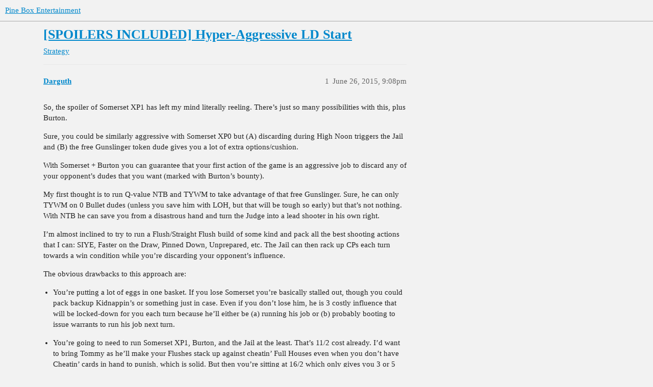

--- FILE ---
content_type: text/html; charset=utf-8
request_url: https://forums.pineboxentertainment.com/t/spoilers-included-hyper-aggressive-ld-start/298
body_size: 3684
content:
<!DOCTYPE html>
<html lang="en">
  <head>
    <meta charset="utf-8">
    <title>[SPOILERS INCLUDED] Hyper-Aggressive LD Start - Strategy - Pine Box Entertainment</title>
    <meta name="description" content="So, the spoiler of Somerset XP1 has left my mind literally reeling.  There’s just so many possibilities with this, plus Burton. 
Sure, you could be similarly aggressive with Somerset XP0 but (A) discarding during High No&amp;hellip;">
    <meta name="generator" content="Discourse 3.3.0.beta2-dev - https://github.com/discourse/discourse version b7a2d29b7bc509dbd4de6bd4121b2397150f5a61">
<link rel="icon" type="image/png" href="https://forums.pineboxentertainment.com/uploads/default/optimized/2X/7/74345f9bb38f7e10470f005169658b4205210d9d_2_32x32.png">
<link rel="apple-touch-icon" type="image/png" href="https://forums.pineboxentertainment.com/uploads/default/optimized/2X/7/74345f9bb38f7e10470f005169658b4205210d9d_2_180x180.png">
<meta name="theme-color" media="all" content="#f2f2f2">

<meta name="viewport" content="width=device-width, initial-scale=1.0, minimum-scale=1.0, user-scalable=yes, viewport-fit=cover">
<link rel="canonical" href="https://forums.pineboxentertainment.com/t/spoilers-included-hyper-aggressive-ld-start/298" />

<link rel="search" type="application/opensearchdescription+xml" href="https://forums.pineboxentertainment.com/opensearch.xml" title="Pine Box Entertainment Search">

    <link href="/stylesheets/color_definitions_simple-light_7_1_347badc1d3119a3f1ed115cfaf7e52fba7b925bc.css?__ws=forums.pineboxentertainment.com" media="all" rel="stylesheet" class="light-scheme"/>

  <link href="/stylesheets/desktop_6f234cdd25c22f42721f0b0ec9c9287ffebb75b5.css?__ws=forums.pineboxentertainment.com" media="all" rel="stylesheet" data-target="desktop"  />



  <link href="/stylesheets/chat_6f234cdd25c22f42721f0b0ec9c9287ffebb75b5.css?__ws=forums.pineboxentertainment.com" media="all" rel="stylesheet" data-target="chat"  />
  <link href="/stylesheets/checklist_6f234cdd25c22f42721f0b0ec9c9287ffebb75b5.css?__ws=forums.pineboxentertainment.com" media="all" rel="stylesheet" data-target="checklist"  />
  <link href="/stylesheets/discourse-details_6f234cdd25c22f42721f0b0ec9c9287ffebb75b5.css?__ws=forums.pineboxentertainment.com" media="all" rel="stylesheet" data-target="discourse-details"  />
  <link href="/stylesheets/discourse-lazy-videos_6f234cdd25c22f42721f0b0ec9c9287ffebb75b5.css?__ws=forums.pineboxentertainment.com" media="all" rel="stylesheet" data-target="discourse-lazy-videos"  />
  <link href="/stylesheets/discourse-local-dates_6f234cdd25c22f42721f0b0ec9c9287ffebb75b5.css?__ws=forums.pineboxentertainment.com" media="all" rel="stylesheet" data-target="discourse-local-dates"  />
  <link href="/stylesheets/discourse-narrative-bot_6f234cdd25c22f42721f0b0ec9c9287ffebb75b5.css?__ws=forums.pineboxentertainment.com" media="all" rel="stylesheet" data-target="discourse-narrative-bot"  />
  <link href="/stylesheets/discourse-presence_6f234cdd25c22f42721f0b0ec9c9287ffebb75b5.css?__ws=forums.pineboxentertainment.com" media="all" rel="stylesheet" data-target="discourse-presence"  />
  <link href="/stylesheets/docker_manager_6f234cdd25c22f42721f0b0ec9c9287ffebb75b5.css?__ws=forums.pineboxentertainment.com" media="all" rel="stylesheet" data-target="docker_manager"  />
  <link href="/stylesheets/footnote_6f234cdd25c22f42721f0b0ec9c9287ffebb75b5.css?__ws=forums.pineboxentertainment.com" media="all" rel="stylesheet" data-target="footnote"  />
  <link href="/stylesheets/poll_6f234cdd25c22f42721f0b0ec9c9287ffebb75b5.css?__ws=forums.pineboxentertainment.com" media="all" rel="stylesheet" data-target="poll"  />
  <link href="/stylesheets/spoiler-alert_6f234cdd25c22f42721f0b0ec9c9287ffebb75b5.css?__ws=forums.pineboxentertainment.com" media="all" rel="stylesheet" data-target="spoiler-alert"  />
  <link href="/stylesheets/chat_desktop_6f234cdd25c22f42721f0b0ec9c9287ffebb75b5.css?__ws=forums.pineboxentertainment.com" media="all" rel="stylesheet" data-target="chat_desktop"  />
  <link href="/stylesheets/poll_desktop_6f234cdd25c22f42721f0b0ec9c9287ffebb75b5.css?__ws=forums.pineboxentertainment.com" media="all" rel="stylesheet" data-target="poll_desktop"  />

  <link href="/stylesheets/desktop_theme_1_fcd01ca93e10ceca01e817823c16c84807fc44d4.css?__ws=forums.pineboxentertainment.com" media="all" rel="stylesheet" data-target="desktop_theme" data-theme-id="1" data-theme-name="migrated from site text"/>

    
    
        <link rel="alternate nofollow" type="application/rss+xml" title="RSS feed of &#39;[SPOILERS INCLUDED] Hyper-Aggressive LD Start&#39;" href="https://forums.pineboxentertainment.com/t/spoilers-included-hyper-aggressive-ld-start/298.rss" />
    <meta property="og:site_name" content="Pine Box Entertainment" />
<meta property="og:type" content="website" />
<meta name="twitter:card" content="summary_large_image" />
<meta name="twitter:image" content="https://forums.pineboxentertainment.com/uploads/default/original/2X/7/74345f9bb38f7e10470f005169658b4205210d9d.png" />
<meta property="og:image" content="https://forums.pineboxentertainment.com/uploads/default/original/2X/7/74345f9bb38f7e10470f005169658b4205210d9d.png" />
<meta property="og:url" content="https://forums.pineboxentertainment.com/t/spoilers-included-hyper-aggressive-ld-start/298" />
<meta name="twitter:url" content="https://forums.pineboxentertainment.com/t/spoilers-included-hyper-aggressive-ld-start/298" />
<meta property="og:title" content="[SPOILERS INCLUDED] Hyper-Aggressive LD Start" />
<meta name="twitter:title" content="[SPOILERS INCLUDED] Hyper-Aggressive LD Start" />
<meta property="og:description" content="So, the spoiler of Somerset XP1 has left my mind literally reeling.  There’s just so many possibilities with this, plus Burton.  Sure, you could be similarly aggressive with Somerset XP0 but (A) discarding during High Noon triggers the Jail and (B) the free Gunslinger token dude gives you a lot of extra options/cushion.  With Somerset + Burton you can guarantee that your first action of the game is an aggressive job to discard any of your opponent’s dudes that you want (marked with Burton’s boun..." />
<meta name="twitter:description" content="So, the spoiler of Somerset XP1 has left my mind literally reeling.  There’s just so many possibilities with this, plus Burton.  Sure, you could be similarly aggressive with Somerset XP0 but (A) discarding during High Noon triggers the Jail and (B) the free Gunslinger token dude gives you a lot of extra options/cushion.  With Somerset + Burton you can guarantee that your first action of the game is an aggressive job to discard any of your opponent’s dudes that you want (marked with Burton’s boun..." />
<meta property="og:article:section" content="Strategy" />
<meta property="og:article:section:color" content="BF1E2E" />
<meta property="article:published_time" content="2015-06-26T21:08:44+00:00" />
<meta property="og:ignore_canonical" content="true" />


    
  </head>
  <body class="crawler ">
    
    <header>
  <a href="/">
    Pine Box Entertainment
  </a>
</header>

    <div id="main-outlet" class="wrap" role="main">
        <div id="topic-title">
    <h1>
      <a href="/t/spoilers-included-hyper-aggressive-ld-start/298">[SPOILERS INCLUDED] Hyper-Aggressive LD Start</a>
    </h1>

      <div class="topic-category" itemscope itemtype="http://schema.org/BreadcrumbList">
          <span itemprop="itemListElement" itemscope itemtype="http://schema.org/ListItem">
            <a href="/c/strategy/11" class="badge-wrapper bullet" itemprop="item">
              <span class='badge-category-bg' style='background-color: #BF1E2E'></span>
              <span class='badge-category clear-badge'>
                <span class='category-name' itemprop='name'>Strategy</span>
              </span>
            </a>
            <meta itemprop="position" content="1" />
          </span>
      </div>

  </div>

  

    <div itemscope itemtype='http://schema.org/DiscussionForumPosting'>
      <meta itemprop='headline' content='[SPOILERS INCLUDED] Hyper-Aggressive LD Start'>
      <link itemprop='url' href='https://forums.pineboxentertainment.com/t/spoilers-included-hyper-aggressive-ld-start/298'>
      <meta itemprop='datePublished' content='2015-06-26T21:08:44Z'>
        <meta itemprop='articleSection' content='Strategy'>
      <meta itemprop='keywords' content=''>
      <div itemprop='publisher' itemscope itemtype="http://schema.org/Organization">
        <meta itemprop='name' content='Pine Box Entertainment, LLC'>
          <div itemprop='logo' itemscope itemtype="http://schema.org/ImageObject">
            <meta itemprop='url' content='https://forums.pineboxentertainment.com/uploads/default/original/2X/7/74345f9bb38f7e10470f005169658b4205210d9d.png'>
          </div>
      </div>


          <div id='post_1'  class='topic-body crawler-post'>
            <div class='crawler-post-meta'>
              <span class="creator" itemprop="author" itemscope itemtype="http://schema.org/Person">
                <a itemprop="url" href='https://forums.pineboxentertainment.com/u/Darguth'><span itemprop='name'>Darguth</span></a>
                
              </span>

                <link itemprop="mainEntityOfPage" href="https://forums.pineboxentertainment.com/t/spoilers-included-hyper-aggressive-ld-start/298">


              <span class="crawler-post-infos">
                  <time  datetime='2015-06-26T21:08:44Z' class='post-time'>
                    June 26, 2015,  9:08pm
                  </time>
                  <meta itemprop='dateModified' content='2015-06-26T21:08:44Z'>
              <span itemprop='position'>1</span>
              </span>
            </div>
            <div class='post' itemprop='text'>
              <p>So, the spoiler of Somerset XP1 has left my mind literally reeling.  There’s just so many possibilities with this, plus Burton.</p>
<p>Sure, you could be similarly aggressive with Somerset XP0 but (A) discarding during High Noon triggers the Jail and (B) the free Gunslinger token dude gives you a lot of extra options/cushion.</p>
<p>With Somerset + Burton you can guarantee that your first action of the game is an aggressive job to discard any of your opponent’s dudes that you want (marked with Burton’s bounty).</p>
<p>My first thought is to run Q-value NTB and TYWM to take advantage of that free Gunslinger.  Sure, he can only TYWM on 0 Bullet dudes (unless you save him with LOH, but that will be tough so early) but that’s not nothing.  With NTB he can save you from a disastrous hand and turn the Judge into a lead shooter in his own right.</p>
<p>I’m almost inclined to try to run a Flush/Straight Flush build of some kind and pack all the best shooting actions that I can: SIYE, Faster on the Draw, Pinned Down, Unprepared, etc.  The Jail can then rack up CPs each turn towards a win condition while you’re discarding your opponent’s influence.</p>
<p>The obvious drawbacks to this approach are:</p>
<ul>
<li>
<p>You’re putting a lot of eggs in one basket.  If you lose Somerset you’re basically stalled out, though you could pack backup Kidnappin’s or something just in case.  Even if you don’t lose him, he is 3 costly influence that will be locked-down for you each turn because he’ll either be (a) running his job or (b) probably booting to issue warrants to run his job next turn.</p>
</li>
<li>
<p>You’re going to need to run Somerset XP1, Burton, and the Jail at the least.  That’s 11/2 cost already.  I’d want to bring Tommy as he’ll make your Flushes stack up against cheatin’ Full Houses even when you don’t have Cheatin’ cards in hand to punish, which is solid.  But then you’re sitting at 16/2 which only gives you 3 or 5 rock depending on lowball…better hope you see playable Turn 1 deed.</p>
</li>
<li>
<p>Opponents can actually square off against you in the job with the marked dude and then hope for a great hand, otherwise they can put out a terrible hand to ensure their dude is aced instead of discarded.  No CPs for your Jail then <img src="https://forums.pineboxentertainment.com/images/emoji/google/frowning.png?v=12" title=":frowning:" class="emoji" alt=":frowning:" loading="lazy" width="20" height="20"></p>
</li>
</ul>
<p>I dunno, I’m just spitballing and rambling here but this concept has me excited.</p>
<p>Thoughts?</p>
            </div>

            <div itemprop="interactionStatistic" itemscope itemtype="http://schema.org/InteractionCounter">
              <meta itemprop="interactionType" content="http://schema.org/LikeAction"/>
              <meta itemprop="userInteractionCount" content="0" />
              <span class='post-likes'></span>
            </div>

            <div itemprop="interactionStatistic" itemscope itemtype="http://schema.org/InteractionCounter">
                <meta itemprop="interactionType" content="http://schema.org/CommentAction"/>
                <meta itemprop="userInteractionCount" content="0" />
              </div>

          </div>
          <div id='post_2' itemprop='comment' itemscope itemtype='http://schema.org/Comment' class='topic-body crawler-post'>
            <div class='crawler-post-meta'>
              <span class="creator" itemprop="author" itemscope itemtype="http://schema.org/Person">
                <a itemprop="url" href='https://forums.pineboxentertainment.com/u/mplain'><span itemprop='name'>mplain</span></a>
                
              </span>



              <span class="crawler-post-infos">
                  <time itemprop='datePublished' datetime='2015-06-26T21:38:33Z' class='post-time'>
                    June 26, 2015,  9:38pm
                  </time>
                  <meta itemprop='dateModified' content='2015-06-26T21:38:33Z'>
              <span itemprop='position'>2</span>
              </span>
            </div>
            <div class='post' itemprop='text'>
              <p>There is already a deck like this, called <a href="http://dtdb.co/en/decklist/998/silly-judge-or-how-the-game-ended-on-my-first-action-" rel="noopener nofollow ugc">SIlly Judge</a> or <a href="http://dtdb.co/en/decklist/1105/she-s-a-witch-" rel="noopener nofollow ugc">Hangin’ Judge</a>. Its weakest aspect was that you simply didn’t have enough bullets to draw something decent. Now you do.</p>
            </div>

            <div itemprop="interactionStatistic" itemscope itemtype="http://schema.org/InteractionCounter">
              <meta itemprop="interactionType" content="http://schema.org/LikeAction"/>
              <meta itemprop="userInteractionCount" content="0" />
              <span class='post-likes'></span>
            </div>

            <div itemprop="interactionStatistic" itemscope itemtype="http://schema.org/InteractionCounter">
                <meta itemprop="interactionType" content="http://schema.org/CommentAction"/>
                <meta itemprop="userInteractionCount" content="0" />
              </div>

          </div>
    </div>


    




    </div>
    <footer class="container wrap">
  <nav class='crawler-nav'>
    <ul>
      <li itemscope itemtype='http://schema.org/SiteNavigationElement'>
        <span itemprop='name'>
          <a href='/' itemprop="url">Home </a>
        </span>
      </li>
      <li itemscope itemtype='http://schema.org/SiteNavigationElement'>
        <span itemprop='name'>
          <a href='/categories' itemprop="url">Categories </a>
        </span>
      </li>
      <li itemscope itemtype='http://schema.org/SiteNavigationElement'>
        <span itemprop='name'>
          <a href='/guidelines' itemprop="url">FAQ/Guidelines </a>
        </span>
      </li>
        <li itemscope itemtype='http://schema.org/SiteNavigationElement'>
          <span itemprop='name'>
            <a href='/tos' itemprop="url">Terms of Service </a>
          </span>
        </li>
        <li itemscope itemtype='http://schema.org/SiteNavigationElement'>
          <span itemprop='name'>
            <a href='/privacy' itemprop="url">Privacy Policy </a>
          </span>
        </li>
    </ul>
  </nav>
  <p class='powered-by-link'>Powered by <a href="https://www.discourse.org">Discourse</a>, best viewed with JavaScript enabled</p>
</footer>

    
    
  </body>
  
</html>


--- FILE ---
content_type: text/css
request_url: https://forums.pineboxentertainment.com/stylesheets/chat_6f234cdd25c22f42721f0b0ec9c9287ffebb75b5.css?__ws=forums.pineboxentertainment.com
body_size: 17177
content:
.chat-message-text pre{scrollbar-color:var(--primary-300) rgba(0,0,0,0)}.c-unread-indicator{-webkit-user-select:none;user-select:none;cursor:default;width:14px;height:14px;border-radius:1em;box-sizing:content-box;-webkit-touch-callout:none;background:var(--tertiary-med-or-tertiary);color:var(--secondary);font-size:var(--font-down-2);text-align:center;transition:border-color linear .15s}.c-unread-indicator.-urgent{background:var(--success);color:var(--secondary)}.c-unread-indicator__number{color:var(--secondary);line-height:var(--line-height-small)}:root{--message-left-width: 42px;--full-page-border-radius: 12px;--full-page-sidebar-width: 275px;--channel-list-avatar-size: 30px;--chat-header-offset: 45px;--chat-header-expanded-offset: 0px}html.ios-device.keyboard-visible body #main-outlet .full-page-chat{padding-bottom:.2rem}.uppy-is-drag-over .chat-composer .drop-a-file{display:flex;position:absolute;align-items:center;justify-content:center;width:100%;height:100%;top:0;left:0;background-color:rgba(0,0,0,.75);z-index:1000}.uppy-is-drag-over .chat-composer .drop-a-file-content{width:max-content;display:flex;flex-direction:column;align-items:center;padding:2em;background-color:#1d1d1d;border-radius:.25em}.uppy-is-drag-over .chat-composer .drop-a-file-content-images .d-icon{height:3em;width:3em;color:var(--secondary-or-primary)}.uppy-is-drag-over .chat-composer .drop-a-file-content-images .d-icon:first-of-type{transform:rotate(-5deg)}.uppy-is-drag-over .chat-composer .drop-a-file-content-images .d-icon:nth-of-type(2){height:4em;width:4em}.uppy-is-drag-over .chat-composer .drop-a-file-content-images .d-icon:last-of-type{transform:rotate(5deg)}.uppy-is-drag-over .chat-composer .drop-a-file-content-text{margin:1.5em 0 0 0;font-size:var(--font-up-1);color:var(--secondary-or-primary)}.uppy-is-drag-over .chat-composer .drop-a-file-content-text .d-icon-upload{padding-right:.25em;position:relative;bottom:2px;color:var(--secondary-or-primary)}.header-dropdown-toggle.chat-header-icon .icon .chat-channel-unread-indicator,.c-footer .c-footer__item .chat-channel-unread-indicator{-webkit-user-select:none;user-select:none;cursor:default;width:14px;height:14px;border-radius:1em;box-sizing:content-box;-webkit-touch-callout:none;background:var(--tertiary-med-or-tertiary);color:var(--secondary);font-size:var(--font-down-2);text-align:center;transition:border-color linear .15s;border:2px solid var(--header_background);position:absolute;top:0;right:2px}.header-dropdown-toggle.chat-header-icon .icon .chat-channel-unread-indicator.-urgent,.c-footer .c-footer__item .chat-channel-unread-indicator.-urgent{background:var(--success);color:var(--secondary)}.header-dropdown-toggle.chat-header-icon .icon .chat-channel-unread-indicator__number,.c-footer .c-footer__item .chat-channel-unread-indicator__number{color:var(--secondary);line-height:var(--line-height-small)}.header-dropdown-toggle.chat-header-icon .icon .chat-channel-unread-indicator.-urgent,.c-footer .c-footer__item .chat-channel-unread-indicator.-urgent{display:flex;align-items:center;justify-content:center;width:auto;height:1em;min-width:.6em;padding:.21em .42em;top:-1px;right:0}.header-dropdown-toggle.chat-header-icon .icon span.icon,.c-footer .c-footer__item span.icon{cursor:auto}.header-dropdown-toggle.chat-header-icon .icon span.icon:hover,.c-footer .c-footer__item span.icon:hover{background:none}.header-dropdown-toggle.chat-header-icon .icon span.icon:hover .d-icon,.c-footer .c-footer__item span.icon:hover .d-icon{color:var(--header_primary-low-mid)}.header-dropdown-toggle.chat-header-icon .icon a.icon.active .d-icon-comment,.c-footer .c-footer__item a.icon.active .d-icon-comment{color:var(--primary-medium)}.header-dropdown-toggle.chat-header-icon .icon a.icon:hover .chat-channel-unread-indicator,.c-footer .c-footer__item a.icon:hover .chat-channel-unread-indicator{border-color:var(--primary-low)}.chat-messages-container{word-wrap:break-word;white-space:normal;position:relative}.chat-messages-container .chat-message-container,.chat-messages-container .chat-transcript{display:grid}.chat-messages-container .chat-message-container.-selectable,.chat-messages-container .-selectable.chat-transcript{grid-template-columns:1.5em 1fr}.chat-messages-container .chat-message-container .chat-message-selector,.chat-messages-container .chat-transcript .chat-message-selector{align-self:center;justify-self:end;margin:0}.chat-messages-container .chat-time{color:var(--primary-high);font-size:var(--font-down-2);vertical-align:bottom}.chat-messages-container .emoji-picker{position:fixed}.chat-messages-container:hover .chat-.chat-message-react-btn{display:inline-block}.chat-emoji-avatar{width:var(--message-left-width);align-items:center}.chat-emoji-avatar img{display:block;margin-left:auto;margin-right:auto}.avatar{box-sizing:border-box}.is-online .avatar{padding:2px;box-shadow:inset 0px 0px 0px 1px var(--success),inset 0px 0px 0px 2px var(--secondary)}body.has-sidebar-page.has-full-page-chat #main-outlet-wrapper{gap:0}body.has-full-page-chat .alert-error,body.has-full-page-chat .alert-info,body.has-full-page-chat .alert-success,body.has-full-page-chat .alert-warning{margin:0;border-bottom:1px solid var(--primary-low)}.full-page-chat{display:grid;grid-template-columns:var(--full-page-sidebar-width) 1fr;background:var(--d-content-background)}.full-page-chat .c-navbar-container{position:sticky;top:var(--header-offset)}.full-page-chat .chat-messages-scroll{box-sizing:border-box;height:100%}.user-preferences .chat-setting .controls{margin-bottom:0}.chat-message-collapser>p,.chat-message-text>p{margin:.5em 0 .5em}.chat-message-collapser>p:first-of-type,.chat-message-text>p:first-of-type{margin-top:.1em}.chat-message-collapser>p:last-of-type,.chat-message-text>p:last-of-type{margin-bottom:.1em}.reviewable-chat-message .chat-channel-title{max-width:100%}.chat-channel-dm-title{display:flex;align-items:center;justify-content:space-between}.chat-channel-dm-title .channel-name{font-weight:700;font-size:var(--font-up-1);line-height:var(--font-up-1)}.chat-channel-status{background:var(--secondary);padding:.5rem 1rem;border-bottom:1px solid var(--primary-low)}html.has-full-page-chat{height:100%;width:100%}html.has-full-page-chat.footer-nav-ipad{height:calc(100% - var(--footer-nav-height, 0px))}html.has-full-page-chat body{height:100%;width:100%}html.has-full-page-chat body #main-outlet{display:flex;flex-direction:column}html.has-full-page-chat body #main-outlet .full-page-chat{height:100%;min-height:0}html.has-full-page-chat body #main-outlet .main-chat-outlet{min-height:0;max-width:100vw}html.has-full-page-chat.mobile-view #main-outlet-wrapper{padding:0}html.has-full-page-chat.discourse-touch .full-page-chat,html.has-full-page-chat.discourse-touch .chat-channel,html.has-full-page-chat.discourse-touch #main-outlet{min-height:0}html.has-full-page-chat [data-popper-reference-hidden]{visibility:hidden}.chat-enabled .has-sidebar .sidebar-header .d-header .menu-panel{top:calc(3.4em - 2px) !important}.chat-enabled .has-sidebar .sidebar-header .d-header-icons .icon{width:2em;height:2em}.chat-enabled .has-sidebar .sidebar-header .d-header-icons .icon img.avatar,.chat-enabled .has-sidebar .sidebar-header .d-header-icons .icon #logo-small{width:2em;height:2em}.chat-enabled .has-sidebar .header-dropdown-toggle.chat-header-icon .chat-channel-unread-indicator{border-color:var(--primary-very-low)}.chat-enabled .has-sidebar .sidebar-container .channels-list .chat-channel-divider{padding:0 .5em 0 1.75rem}.chat-enabled .has-sidebar .sidebar-container .channels-list .chat-channel-row{padding-right:.75em}.chat-enabled .has-sidebar .sidebar-container .channels-list .chat-channel-leave-btn{padding:0}.chat-enabled .sidebar-section-wrapper.sidebar-section[data-section-name=my-threads] .sidebar-section-content{padding-bottom:0}.chat-enabled .sidebar-container .channels-list{color:var(--primary);font-size:var(--font-down-1);padding-bottom:2em;width:100%;overflow-x:hidden}.chat-enabled .sidebar-container .channels-list .chat-channel-divider{padding:0 1.75rem}.chat-enabled .sidebar-container .channels-list .chat-channel-divider:hover .title-caret{opacity:1}.chat-enabled .sidebar-container .channels-list .channels-list-container{margin-bottom:1rem}.chat-enabled .sidebar-container .channels-list .channel-list-empty-message{margin:0;padding:0em 2em .5em}.chat-enabled .sidebar-container .channels-list .chat-channel-row:not(.active):hover .category-chat-private .d-icon{background-color:var(--primary-low)}.chat-enabled .sidebar-container .channels-list .chat-channel-row:not(.active) .category-chat-private .d-icon{background-color:var(--primary-very-low)}.chat-enabled .sidebar-container .channels-list .open-new-message-btn,.chat-enabled .sidebar-container .channels-list .open-browse-page-btn,.chat-enabled .sidebar-container .channels-list .edit-channels-dropdown .select-kit-header,.chat-enabled .sidebar-container .channels-list .chat-channel-leave-btn{display:flex;padding:.25em;border-radius:.25em}.chat-enabled .sidebar-container .channels-list .open-new-message-btn:hover,.chat-enabled .sidebar-container .channels-list .open-browse-page-btn:hover,.chat-enabled .sidebar-container .channels-list .edit-channels-dropdown .select-kit-header:hover,.chat-enabled .sidebar-container .channels-list .chat-channel-leave-btn:hover{background-color:var(--primary-low)}.chat-enabled .sidebar-container .channels-list .open-new-message-btn:hover .d-icon,.chat-enabled .sidebar-container .channels-list .open-browse-page-btn:hover .d-icon,.chat-enabled .sidebar-container .channels-list .edit-channels-dropdown .select-kit-header:hover .d-icon,.chat-enabled .sidebar-container .channels-list .chat-channel-leave-btn:hover .d-icon{color:var(--primary-medium)}.chat-enabled .sidebar-container .channels-list .open-new-message-btn .d-icon,.chat-enabled .sidebar-container .channels-list .open-browse-page-btn .d-icon,.chat-enabled .sidebar-container .channels-list .edit-channels-dropdown .select-kit-header .d-icon,.chat-enabled .sidebar-container .channels-list .chat-channel-leave-btn .d-icon{color:var(--primary-medium);font-size:var(--font-down-1);padding:.25em}.chat-enabled .sidebar-container .channels-list .chat-channel-leave-btn{padding-top:0;padding-bottom:0;height:100%;border-radius:0}.chat-enabled .sidebar-container .channels-list .chat-channel-leave-btn:hover .d-icon{color:var(--primary-medium)}.chat-enabled .sidebar-container .channels-list .chat-channel-row{padding-left:.9rem;margin-left:.9rem;border-radius:.25em;padding-right:1.8rem;min-height:28px;margin-bottom:.125rem}.chat-enabled .sidebar-container .channels-list .chat-channel-row:hover{background-color:var(--primary-low)}.chat-enabled .sidebar-container .channels-list .chat-channel-row .chat-channel-title{padding:.25rem;font-weight:unset;margin:0}.chat-enabled .sidebar-section-link-prefix .prefix-image{border:1px solid rgba(0,0,0,0)}.chat-enabled .sidebar-section-link-prefix.active .prefix-image{box-shadow:0px 0px 0px 1px var(--success)}.chat-enabled .sidebar-section-link-content-text .user-status-message{margin-left:.33em}.chat-enabled .sidebar-section-link--active{background:var(--primary-low)}.chat-enabled .sidebar-section-link--muted{opacity:.5}.chat-enabled .sidebar-section-link--muted .sidebar-section-link-prefix.icon .d-icon{color:var(--primary-medium)}.chat-enabled .sidebar-section-link--muted.active .sidebar-section-link-prefix.icon .d-icon{color:var(--primary-high)}.chat-browse-view{position:relative;box-sizing:border-box;padding:1rem 1rem env(safe-area-inset-bottom) 1rem}.chat-browse-view__header{display:flex;align-items:center;justify-content:flex-start}.chat-browse-view__title{box-sizing:border-box;margin-bottom:0}.chat-browse-view__content_wrapper{box-sizing:border-box;margin-top:1rem}.chat-browse-view__cards{display:grid;grid-template-columns:repeat(2, 1fr);grid-gap:1.25rem}@media screen and (max-width: 768px){.chat-browse-view__cards{grid-template-columns:repeat(1, 1fr);grid-gap:1rem}}.chat-browse-view__actions{display:flex;justify-content:space-between;align-items:end}@media screen and (max-width: 768px){.chat-browse-view__actions{flex-direction:column}.chat-browse-view__actions .dc-filter-input-container{margin-top:1rem}.chat-browse-view__actions .dc-filter-input-container,.chat-browse-view__actions nav{width:100%}}.chat-browse-view__filters{display:flex;align-items:center;margin:0}.chat-browse-view__filters:before{content:none}.chat-browse-view__filter{display:inline;margin-right:1em}.chat-browse-view__filter:last-of-type{margin-right:0}@media screen and (max-width: 450px){.chat-browse-view__filter{margin:0}}.chat-browse-view__filter-link,.chat-browse-view__filter-link:visited{color:var(--primary);font-size:var(--font-up-2);padding:0 .25rem}@media screen and (max-width: 768px){.chat-browse-view__filter-link,.chat-browse-view__filter-link:visited{font-size:var(--font-up-1)}}.chat-channel{display:flex;flex-direction:column;width:100%;min-height:1px;position:relative;overflow:hidden;grid-area:main;min-width:250px;height:calc(var(--composer-vh, 1vh)*100 - var(--header-offset, 0px) - 1px - var(--chat-header-offset, 0px) - var(--composer-height, 0px))}html.keyboard-visible .chat-channel{height:calc(var(--composer-vh, 1vh)*100 - var(--header-offset, 0px) - 1px - var(--chat-header-offset, 0px))}html.footer-nav-ipad .chat-channel{height:calc(var(--composer-vh, 1vh)*100 - var(--header-offset, 0px) - 1px - var(--chat-header-offset, 0px) - var(--composer-height, 0px))}html.footer-nav-visible:not(.keyboard-visible) .chat-channel{height:calc(var(--composer-vh, 1vh)*100 - var(--header-offset, 0px) - 1px - var(--chat-header-offset, 0px) - var(--footer-nav-height, 0px))}.chat-channel .chat-messages-scroll{flex-grow:1;overflow-y:scroll;overscroll-behavior:contain;display:flex;flex-direction:column-reverse;z-index:1;margin:0 1px 0 0;will-change:transform;--scrollbarBg: transparent;--scrollbarThumbBg: var(--primary-low);--scrollbarWidth: 10px;scrollbar-color:rgba(0,0,0,0) var(--scrollbarBg);transition:scrollbar-color .25s ease-in-out;min-height:1px}.chat-channel .chat-messages-scroll::-webkit-scrollbar-thumb{background-color:var(--scrollbarThumbBg);border-radius:calc(var(--scrollbarWidth)/2);border:calc(var(--scrollbarWidth)/4) solid var(--secondary)}.chat-channel .chat-messages-scroll::-webkit-scrollbar-track{background-color:rgba(0,0,0,0)}.chat-channel .chat-messages-scroll::-webkit-scrollbar{width:var(--scrollbarWidth)}.chat-channel .chat-messages-scroll{scrollbar-color:var(--scrollbarThumbBg) var(--scrollbarBg);scrollbar-width:thin}.chat-channel .chat-messages-scroll::-moz-scrollbar-thumb{background-color:var(--scrollbarThumbBg);border-radius:calc(var(--scrollbarWidth)/2);border:calc(var(--scrollbarWidth)/4) solid var(--secondary)}.chat-channel .chat-messages-scroll::-moz-scrollbar-track{background-color:rgba(0,0,0,0)}.chat-channel .chat-messages-scroll::-moz-scrollbar{width:var(--scrollbarWidth)}.chat-channel .chat-messages-scroll .join-channel-btn.in-float{position:absolute;transform:translateX(-50%);left:50%;top:10px;z-index:10}.chat-channel .chat-messages-scroll .all-loaded-message{text-align:center;color:var(--primary-medium);font-size:var(--font-down-1);padding:.5em .25em .25em}.chat-channel-card{display:grid;grid-template-areas:"title cta" "membercount ." "description description";grid-template-rows:auto auto 1fr;align-items:center;position:relative;padding:.75rem 1rem;background-color:var(--primary-very-low);border-radius:var(--d-border-radius);min-height:0;min-width:0;border-left:5px solid rgba(0,0,0,0)}.chat-channel-card.--closed,.chat-channel-card.--archived{opacity:.6}.chat-channel-card__header{overflow:hidden;white-space:nowrap;text-overflow:ellipsis;align-items:center;display:flex;grid-area:title;height:min-content}.chat-channel-card__read-restricted,.chat-channel-card__muted{color:var(--primary-medium)}.chat-channel-card__read-restricted{font-size:var(--font-down-2-rem)}.chat-channel-card__muted{font-size:var(--font-down-1-rem)}.chat-channel-card__description{display:-webkit-box;overflow:hidden;text-overflow:ellipsis;word-wrap:break-word;-webkit-line-clamp:2;-moz-box-orient:vertical;-webkit-box-orient:vertical;align-self:flex-start;color:var(--primary-medium);padding-top:.5rem;grid-area:description}.chat-channel-card__members{font-size:var(--font-down-1-rem);grid-area:membercount}.chat-channel-card__name{overflow:hidden;white-space:nowrap;text-overflow:ellipsis}.chat-channel-card__name-container{display:flex;gap:.25em;align-items:center;color:var(--primary);font-size:var(--font-up-1-rem);text-decoration:none;min-width:0}.chat-channel-card__name-container:visited,.chat-channel-card__name-container:hover{color:var(--primary)}.chat-channel-card__leave-btn{padding-right:0}.chat-channel-card__leave-btn:focus{border-color:var(--tertiary);outline:2px solid var(--tertiary);outline-offset:-2px}.chat-channel-card__cta{display:flex;align-items:center;justify-content:flex-end}.chat-channel-icon{flex-shrink:0}.chat-channel-icon.--users-count{display:flex;justify-content:center;align-items:center;width:24px;height:24px;border-radius:50%;background:rgba(var(--primary-rgb), 0.1);box-sizing:border-box;color:var(--primary-high);padding:0}.chat-channel-row .chat-channel-icon.--users-count{width:var(--channel-list-avatar-size);height:var(--channel-list-avatar-size);font-size:var(--font-up-1)}.chat-channel-row .chat-channel-icon .chat-user-avatar .avatar{width:var(--channel-list-avatar-size);height:var(--channel-list-avatar-size)}.chat-channel-icon.--category-badge{color:var(--primary-medium);display:flex;font-size:var(--font-up-1);position:relative}.chat-message-creator .chat-channel-icon.--category-badge{justify-content:center;width:24px}.chat-channel-icon__restricted-category-icon{background-color:var(--secondary);position:absolute;border-radius:50%;padding:2px 2px 3px;color:var(--primary-high);height:.5rem;width:.5rem;right:-0.5rem;top:-0.1rem}.c-channel-info{display:flex;padding:1rem;flex-direction:column}.c-channel-info .chat-message-creator__container{width:100%}.c-channel-info__nav .nav-pills{margin:0;padding-bottom:1rem}.c-channel-info__member-count{margin-left:.25em}.c-channel-members__add-members{display:flex;gap:1rem}.c-channel-members__add-members .chat-message-creator-container{width:100%}.c-channel-info-header{display:flex;justify-content:space-between;align-items:flex-start;padding:1rem;box-sizing:border-box}.c-channel-info-header__title{font-size:var(--font-up-2);margin:0}.chat-channel-name{overflow:hidden;white-space:nowrap;text-overflow:ellipsis;color:var(--primary)}.has-unread .chat-channel-name{font-weight:bold}.chat-channel-name__label{white-space:nowrap}.chat-channel-name .emoji{height:1em;width:1em}.chat-channel-preview-card{margin:1rem 1rem 2rem 1rem;padding:1.5rem 1rem;background-color:var(--secondary-very-high);display:flex;flex-direction:column;align-items:center;z-index:3}.chat-channel-preview-card.-no-description .chat-channel-title{margin-bottom:1.5rem}.chat-channel-preview-card.-no-button .chat-channel-preview-card__browse-all{margin-top:0}.chat-channel-preview-card__description{color:var(--primary-600);text-align:center;overflow-wrap:break-word;max-width:100%}.chat-channel-preview-card .chat-channel-title__name{font-size:var(--font-up-2)}.chat-channel-preview-card__join-channel-btn{font-size:var(--font-up-2);border:1px solid rgba(0,0,0,0);border-radius:var(--d-button-border-radius);line-height:normal;box-sizing:border-box;padding:.5em .65em;font-weight:normal;cursor:pointer}.chat-channel-preview-card__browse-all{margin-top:1rem;font-size:var(--font-down-1)}.chat-channel-title{overflow:hidden;white-space:nowrap;text-overflow:ellipsis;display:flex;align-items:center;gap:.5rem}.chat-channel-preview-card .chat-channel-title{max-width:100%}.chat-channel-title__user-info{overflow:hidden}.chat-channel-title .user-status-message{display:none}.chat-channel-title__user-status-message{flex-shrink:3;overflow:hidden}.chat-channel-title .d-icon-lock{margin-right:.25em}.chat-channel-title .topic-chat-icon{color:var(--primary-medium);display:flex}.chat-channel-title .chat-unread-count{display:inline-block;color:var(--secondary);background-color:var(--tertiary-med-or-tertiary);font-size:var(--font-down-2);border-radius:100%;min-width:1.4em;min-height:1.4em;height:1.4em;width:1.4em;padding:1px;margin-left:.5rem;text-align:center}.chat-channel-title__users-count{display:flex;border-radius:50%;background:rgba(var(--primary-rgb), 0.1);width:22px;height:22px;box-sizing:border-box;justify-content:center;font-weight:700;font-size:var(--font-down-1);align-items:center;padding:.25rem .5rem;color:var(--primary-high)}.chat-channel-title__category-badge{color:var(--primary-medium);display:flex;font-size:var(--font-up-1);position:relative}.chat-channel-title__restricted-category-icon{background-color:var(--secondary);position:absolute;border-radius:50%;padding:2px 2px 3px;color:var(--primary-high);height:.5rem;width:.5rem;right:-0.5rem;top:-0.1rem}.chat-channel-title__category-title .emoji{height:1.2em;vertical-align:text-bottom;width:1.2em}.no-touch .chat-composer.is-disabled .chat-composer-dropdown__trigger-btn:hover{cursor:default}.no-touch .chat-composer.is-disabled .chat-composer-dropdown__trigger-btn:hover .d-icon{color:var(--primary-low-mid)}.chat-composer-dropdown__trigger-btn{margin-left:.2rem;transition:transform .25s ease-in-out}.chat-composer-dropdown__trigger-btn .d-icon{padding:5px;transition:transform .1s ease-in-out;background:var(--secondary-very-high);border-radius:100%}.chat-composer-dropdown__trigger-btn:focus,.chat-composer-dropdown__trigger-btn:hover,.chat-composer-dropdown__trigger-btn:active{background:none !important;background-image:none !important}.chat-composer-dropdown__trigger-btn:focus .d-icon,.chat-composer-dropdown__trigger-btn:hover .d-icon,.chat-composer-dropdown__trigger-btn:active .d-icon{color:var(--primary) !important}.chat-composer-dropdown__trigger-btn:hover{transform:scale(1.1)}.chat-composer-dropdown__trigger-btn.-expanded .d-icon{transform:rotate(135deg);transform-origin:center center}.chat-composer-dropdown__list{margin:0;list-style:none;padding:.5rem}.chat-composer-dropdown__action-btn{width:100%;justify-content:flex-start;background:none}.chat-composer-dropdown__action-btn .d-icon{color:var(--primary)}.chat-composer-upload{display:inline-flex;height:64px;padding:.5rem;border:1px solid var(--primary-low-mid);margin-right:.5em;position:relative;border-radius:var(--d-border-radius);box-sizing:border-box}.chat-composer-upload--image:not(.chat-composer-upload--in-progress){padding:0}.chat-composer-upload--image:not(.chat-composer-upload--in-progress) .preview-img{height:62px;width:62px;box-sizing:border-box}.chat-composer-upload:last-child{margin-right:0}.chat-composer-upload:hover .chat-composer-upload__remove-btn{visibility:visible;background:rgba(var(--always-black-rgb), 0.9);padding:5px;border-radius:100%;font-size:var(--font-down-2)}.chat-composer-upload__remove-btn{border:1px solid var(--primary-medium);position:absolute;top:-8px;right:-8px;visibility:hidden}.chat-composer-upload .preview{width:100%;height:100%;display:flex;align-items:center;justify-content:center;margin:0}.chat-composer-upload .preview .d-icon{font-size:var(--font-up-6);margin-right:.5rem}.chat-composer-upload .preview .preview-img{object-position:center;object-fit:cover;border-radius:var(--d-border-radius)}.chat-composer-upload .data{display:flex;flex-direction:column;justify-content:center;line-height:var(--line-height-medium);font-size:var(--font-down-1);color:var(--primary-high)}.chat-composer-upload .data .top-data,.chat-composer-upload .data .bottom-data{display:flex;align-items:center}.chat-composer-upload .data .file-name{display:inline-block;max-width:150px;overflow:hidden;white-space:nowrap;text-overflow:ellipsis;margin-right:.5em}.chat-composer-upload .data .uploading,.chat-composer-upload .data .processing{font-size:var(--font-down-2);margin-right:.75em}.chat-composer-upload .data .upload-progress{width:110px}.chat-composer-upload .data .extension-pill{background:var(--primary-low);border-radius:var(--d-border-radius);font-size:var(--font-down-2-rem);padding:.1em .4em}.chat-composer-uploads{max-width:100%}.chat-composer-uploads .chat-composer-uploads-container{padding:.5rem 1rem;display:flex;white-space:nowrap;overflow-x:auto}.chat-composer{--100dvh: 100vh}.chat-composer__wrapper{display:flex;flex-direction:column;z-index:3;background-color:var(--primary-very-low);padding:.5rem 0 env(safe-area-inset-bottom) 0}.keyboard-visible .chat-composer__wrapper{padding-bottom:0}.chat-composer__wrapper #chat-full-page-uploader,.chat-composer__wrapper #chat-widget-uploader{display:none}.chat-composer__wrapper .drop-a-file{display:none}.chat-composer__wrapper .chat-replying-indicator{padding-inline:1rem}.chat-composer .chat-composer-button,.chat-composer .chat-composer-separator{align-self:flex-end}.chat-composer .chat-composer-separator{flex-shrink:0}.chat-composer__outer-container{display:flex;align-items:center;box-sizing:border-box;width:100%;padding-inline:1rem}.chat-composer__inner-container{display:flex;align-items:center;box-sizing:border-box;width:100%;flex-direction:row;border:1px solid var(--primary-low);border-radius:var(--d-border-radius-large);background-color:var(--secondary);min-height:50px;overflow:hidden}.chat-composer.is-focused .chat-composer__inner-container{border-color:var(--primary-low-mid);box-shadow:0px 0px 4px 1px rgba(0,0,0,.1)}.chat-composer.is-disabled .chat-composer__inner-container{background:var(--primary-low)}.chat-composer.is-disabled .chat-composer__inner-container:hover{cursor:not-allowed}.chat-composer__input-container{display:flex;align-items:center;box-sizing:border-box;width:100%;align-self:stretch}@supports(height: 100dvh){.chat-composer{--100dvh: 100dvh}}.chat-composer__input{overflow-x:hidden;width:100%;appearance:none;outline:none;border:0;resize:none;max-height:calc((var(--100dvh) - var(--header-offset, 0px) - var(--chat-header-offset, 0px))/100*25);background:none;padding:0;margin:5px 0;text-overflow:ellipsis;cursor:inherit;--scrollbarBg: transparent;--scrollbarThumbBg: var(--primary-low);--scrollbarWidth: 10px;scrollbar-color:rgba(0,0,0,0) var(--scrollbarBg);transition:scrollbar-color .25s ease-in-out}.chat-composer__input::-webkit-scrollbar-thumb{background-color:var(--scrollbarThumbBg);border-radius:calc(var(--scrollbarWidth)/2);border:calc(var(--scrollbarWidth)/4) solid var(--secondary)}.chat-composer__input::-webkit-scrollbar-track{background-color:rgba(0,0,0,0)}.chat-composer__input::-webkit-scrollbar{width:var(--scrollbarWidth)}.chat-composer__input{scrollbar-color:var(--scrollbarThumbBg) var(--scrollbarBg);scrollbar-width:thin}.chat-composer__input::-moz-scrollbar-thumb{background-color:var(--scrollbarThumbBg);border-radius:calc(var(--scrollbarWidth)/2);border:calc(var(--scrollbarWidth)/4) solid var(--secondary)}.chat-composer__input::-moz-scrollbar-track{background-color:rgba(0,0,0,0)}.chat-composer__input::-moz-scrollbar{width:var(--scrollbarWidth)}.chat-composer__input[disabled]{background:none}.chat-composer__input[disabled] .d-icon{opacity:.4}.chat-composer__input:focus,.chat-composer__input:active{outline:none}.chat-composer__input:placeholder-shown,.chat-composer__input::placeholder{overflow:hidden;text-overflow:ellipsis;white-space:nowrap}.chat-composer__unreliable-network{color:var(--danger);padding:0 .5em}.chat-composer-message-details{margin:0 1rem .5rem 1rem;display:flex;align-items:center}.chat-composer-message-details .cancel-message-action{margin-left:auto}.chat-composer-button{box-sizing:border-box;border:0;height:50px;background:none;padding-inline:.75rem}@media screen and (max-width: 450px){.chat-composer-button{width:50px}}.is-disabled .chat-composer-button{cursor:not-allowed}.chat-composer-button__wrapper{box-sizing:border-box;display:flex;align-items:center;justify-content:center;align-self:flex-end}.chat-composer-button .d-icon{color:var(--primary-low-mid)}.chat-composer-button .d-icon:hover{color:var(--primary-low-mid)}.is-focused .chat-composer-button .d-icon{color:var(--primary-high)}.is-disabled .chat-composer-button .d-icon{cursor:not-allowed}.chat-composer-button.-send{will-change:scale}@keyframes sendingScales{0%{transform:scale(0.9)}50%{transform:scale(1.2)}100%{transform:scale(0.9)}}.is-send-disabled .chat-composer-button.-send{cursor:default}@media(prefers-reduced-motion: no-preference){.chat-composer.is-sending .chat-composer-button.-send{animation:sendingScales 1s infinite linear}}.is-send-enabled.is-focused .chat-composer-button.-send .d-icon{color:var(--tertiary)}.is-send-enabled .chat-composer-button.-send:hover .d-icon{transform:scale(1.2)}.chat-composer-button.-emoji{transition:transform .1s ease-in-out}.chat-composer-button.-emoji:hover{transform:scale(1.1)}.is-focused .chat-composer-button.-emoji .d-icon{color:var(--tertiary)}body.composer-open .chat-drawer-outlet-container{bottom:11px}.chat-drawer-resizer{position:absolute;top:-5px;width:15px;height:15px;z-index:400}html:not(.rtl) .chat-drawer-resizer{cursor:nwse-resize;left:-5px}html.rtl .chat-drawer-resizer{cursor:nesw-resize;right:-5px}.chat-drawer-outlet-container{z-index:200;position:fixed;right:var(--composer-right, 20px);left:0;max-height:calc(100% - var(--header-offset) - 15px);margin:0;padding:0;display:flex;flex-direction:column;pointer-events:none !important;bottom:0;box-sizing:border-box;padding-bottom:var(--composer-height, 0);transition:all 100ms ease-in;transition-property:bottom,padding-bottom}.rtl .chat-drawer-outlet-container{left:var(--composer-right, 20px);right:0}.chat-drawer{pointer-events:auto;align-self:flex-end;width:400px;min-width:250px !important;max-width:calc(100% - var(--composer-right));min-height:300px !important}.chat-drawer .chat-drawer-container{background:var(--secondary);border:1px solid var(--primary-low);border-bottom:0;border-top-left-radius:var(--d-border-radius-large);border-top-right-radius:var(--d-border-radius-large);box-shadow:0px 0px 4px rgba(0,0,0,.125);box-sizing:border-box;display:flex;flex-direction:column;position:relative;overflow:hidden}.chat-drawer.is-expanded .chat-drawer-container{height:100%}.chat-drawer:not(.is-expanded){min-height:0 !important;height:auto !important}.chat-drawer .chat-channel,.chat-drawer .chat-thread,.chat-drawer .chat-thread-list{height:100%}.chat-drawer-content{--scrollbarBg: transparent;--scrollbarThumbBg: var(--primary-low);--scrollbarWidth: 10px;scrollbar-color:rgba(0,0,0,0) var(--scrollbarBg);transition:scrollbar-color .25s ease-in-out;box-sizing:border-box;height:100%;min-height:1px;position:relative;overflow-y:auto;overscroll-behavior:contain}.chat-drawer-content::-webkit-scrollbar-thumb{background-color:var(--scrollbarThumbBg);border-radius:calc(var(--scrollbarWidth)/2);border:calc(var(--scrollbarWidth)/4) solid var(--secondary)}.chat-drawer-content::-webkit-scrollbar-track{background-color:rgba(0,0,0,0)}.chat-drawer-content::-webkit-scrollbar{width:var(--scrollbarWidth)}.chat-drawer-content{scrollbar-color:var(--scrollbarThumbBg) var(--scrollbarBg);scrollbar-width:thin}.chat-drawer-content::-moz-scrollbar-thumb{background-color:var(--scrollbarThumbBg);border-radius:calc(var(--scrollbarWidth)/2);border:calc(var(--scrollbarWidth)/4) solid var(--secondary)}.chat-drawer-content::-moz-scrollbar-track{background-color:rgba(0,0,0,0)}.chat-drawer-content::-moz-scrollbar{width:var(--scrollbarWidth)}.chat-emoji-picker{border-top:1px solid var(--primary-low);transition:height 125ms ease;display:flex;flex-direction:column;height:300px;overflow:hidden;background:var(--secondary)}.chat-emoji-picker .emoji{padding:6px;width:32px;height:32px;image-rendering:-webkit-optimize-contrast;cursor:pointer}.chat-emoji-picker .emoji:hover,.chat-emoji-picker .emoji:focus{background:var(--primary-very-low);border-radius:var(--d-border-radius);transform:scale(1.25)}.chat-emoji-picker__filter-container{top:0;position:sticky;background:var(--secondary);display:flex;height:50px}.chat-emoji-picker__filter{width:100%;padding:.5rem;margin:.25rem}.chat-emoji-picker__filter input{background:none;width:100%}.chat-emoji-picker__filter .d-icon{color:var(--primary-medium)}.chat-emoji-picker__filter.dc-filter-input-container{border-color:rgba(0,0,0,0);background:var(--primary-very-low)}.chat-emoji-picker__scrollable-content{height:100%;overflow-y:scroll;text-transform:capitalize;--scrollbarBg: transparent;--scrollbarThumbBg: var(--primary-low);--scrollbarWidth: 10px;scrollbar-color:rgba(0,0,0,0) var(--scrollbarBg);transition:scrollbar-color .25s ease-in-out;margin:1px}.chat-emoji-picker__scrollable-content::-webkit-scrollbar-thumb{background-color:var(--scrollbarThumbBg);border-radius:calc(var(--scrollbarWidth)/2);border:calc(var(--scrollbarWidth)/4) solid var(--secondary)}.chat-emoji-picker__scrollable-content::-webkit-scrollbar-track{background-color:rgba(0,0,0,0)}.chat-emoji-picker__scrollable-content::-webkit-scrollbar{width:var(--scrollbarWidth)}.chat-emoji-picker__scrollable-content{scrollbar-color:var(--scrollbarThumbBg) var(--scrollbarBg);scrollbar-width:thin}.chat-emoji-picker__scrollable-content::-moz-scrollbar-thumb{background-color:var(--scrollbarThumbBg);border-radius:calc(var(--scrollbarWidth)/2);border:calc(var(--scrollbarWidth)/4) solid var(--secondary)}.chat-emoji-picker__scrollable-content::-moz-scrollbar-track{background-color:rgba(0,0,0,0)}.chat-emoji-picker__scrollable-content::-moz-scrollbar{width:var(--scrollbarWidth)}.chat-emoji-picker__no-results{padding:1em}.chat-emoji-picker__sections-nav{top:0;position:sticky;background:var(--secondary);border-bottom:1px solid var(--primary-low);height:50px;display:flex;align-items:center}.chat-emoji-picker__sections-nav__indicator{background:var(--tertiary);height:4px;transition:transform .3s cubic-bezier(0.1, 0.82, 0.25, 1);position:absolute;bottom:0}.chat-emoji-picker__section-btn{padding:.25rem}.chat-emoji-picker__section-btn:hover .emoji{background:none}.chat-emoji-picker__section-btn:focus,.chat-emoji-picker__section-btn.active{background:none}.chat-emoji-picker__section-btn .emoji{width:21px;height:21px}.chat-emoji-picker__section-emojis,.chat-emoji-picker__section.filtered{padding:.5rem}.chat-emoji-picker__backdrop{height:100%;background:rgba(0,0,0,.75);bottom:0;top:0;left:0;right:0}.chat-emoji-picker__section-title{margin:0;padding:.5rem;color:var(--primary-very-high);font-size:var(--font-up-0);font-weight:700;background:rgba(var(--secondary-rgb), 0.95);position:sticky;top:0;z-index:1;width:100%;box-sizing:border-box}.chat-emoji-picker__fitzpatrick-modifier-btn{min-width:21px;width:21px;height:21px;display:flex;align-items:center;justify-content:center;padding:0;background:none;margin-right:.5rem;border:0;border-radius:var(--d-border-radius)}.chat-emoji-picker__fitzpatrick-modifier-btn .d-icon{visibility:hidden}.chat-emoji-picker__fitzpatrick-modifier-btn.current{min-width:25px;width:25px;height:25px}.chat-emoji-picker__fitzpatrick-modifier-btn:not(.current):hover .d-icon,.chat-emoji-picker__fitzpatrick-modifier-btn:not(.current):focus .d-icon{visibility:visible;color:#fff;filter:drop-shadow(0.5px 1.5px 0 rgba(0, 0, 0, 0.3))}.chat-emoji-picker__fitzpatrick-modifier-btn:last-child{margin-right:0}.chat-emoji-picker__fitzpatrick-modifier-btn.t1{background:#ffcc4d}.chat-emoji-picker__fitzpatrick-modifier-btn.t2{background:#f7dece}.chat-emoji-picker__fitzpatrick-modifier-btn.t3{background:#f3d2a2}.chat-emoji-picker__fitzpatrick-modifier-btn.t4{background:#d5ab88}.chat-emoji-picker__fitzpatrick-modifier-btn.t5{background:#af7e57}.chat-emoji-picker__fitzpatrick-modifier-btn.t6{background:#7c533e}@media(forced-colors: active){.chat-emoji-picker__fitzpatrick-modifier-btn{forced-color-adjust:none}}.chat-emoji-picker__fitzpatrick-scale{display:flex;align-items:center}.chat-channel-message-emoji-picker-connector{position:relative}.chat-channel-message-emoji-picker-connector .chat-emoji-picker{border:1px solid var(--primary-low);width:320px;z-index:1001}.chat-channel-message-emoji-picker-connector .chat-emoji-picker .emoji{width:22px;height:22px}.chat-form{display:flex;flex-direction:column}.chat-form__row.-separator{border-bottom:1px solid var(--primary-low)}.chat-form__section{display:flex;flex-direction:column;width:100%;margin-bottom:2rem}.chat-form__section-title{font-weight:700;font-size:var(--font-down-1);color:var(--primary-medium)}.chat-form__section-title+.chat-form__section-content{margin-top:.25rem}.chat-form__section-content{gap:1rem;display:flex;flex-direction:column}.chat-form__row{display:flex;width:100%;flex-direction:column;justify-content:center}.chat-form__row label,.chat-form__row .d-toggle-switch__checkbox-slider{margin:0}.chat-form__row-action .chat-form__btn:first-child{padding-left:0}.chat-form__row-label+.chat-form__row-action{margin-left:auto}.chat-form__row.-link{color:var(--primary)}.chat-form__row.-link .d-icon{color:var(--primary-medium)}.chat-form__row-content{display:flex;flex-direction:row;justify-content:space-between;align-items:center;gap:.25rem}.chat-form__row-description{display:flex;padding-top:3px;color:var(--primary-medium);font-size:var(--font-down-1)}.btn-floating.open-new-message-btn{position:fixed;background:var(--tertiary);bottom:5rem;right:2rem;border-radius:50%;font-size:var(--font-up-3);padding:.5rem;transition:transform .25s ease,box-shadow .25s ease;z-index:200;box-shadow:0px 5px 5px -1px rgba(0,0,0,.25)}.btn-floating.open-new-message-btn .d-icon{color:var(--primary-very-low)}.btn-floating.open-new-message-btn:active{box-shadow:0px 0px 5px -1px rgba(0,0,0,.25);transform:scale(0.9)}.btn-floating.open-new-message-btn:focus{border-color:var(--tertiary);outline:2px solid var(--tertiary);outline-offset:-2px;border-color:var(--quaternary);outline-color:var(--quaternary)}.channels-list{padding-bottom:env(safe-area-inset-bottom);position:relative;--scrollbarBg: transparent;--scrollbarThumbBg: var(--primary-low);--scrollbarWidth: 10px;scrollbar-color:rgba(0,0,0,0) var(--scrollbarBg);transition:scrollbar-color .25s ease-in-out}.channels-list::-webkit-scrollbar-thumb{background-color:var(--scrollbarThumbBg);border-radius:calc(var(--scrollbarWidth)/2);border:calc(var(--scrollbarWidth)/4) solid var(--secondary)}.channels-list::-webkit-scrollbar-track{background-color:rgba(0,0,0,0)}.channels-list::-webkit-scrollbar{width:var(--scrollbarWidth)}.channels-list{scrollbar-color:var(--scrollbarThumbBg) var(--scrollbarBg);scrollbar-width:thin}.channels-list::-moz-scrollbar-thumb{background-color:var(--scrollbarThumbBg);border-radius:calc(var(--scrollbarWidth)/2);border:calc(var(--scrollbarWidth)/4) solid var(--secondary)}.channels-list::-moz-scrollbar-track{background-color:rgba(0,0,0,0)}.channels-list::-moz-scrollbar{width:var(--scrollbarWidth)}@media screen and (max-width: 450px){.channels-list{--scrollbarBg: transparent;--scrollbarThumbBg: var(--primary-low);--scrollbarWidth: 10px;scrollbar-color:rgba(0,0,0,0) var(--scrollbarBg);transition:scrollbar-color .25s ease-in-out}.channels-list::-webkit-scrollbar-thumb{background-color:var(--scrollbarThumbBg);border-radius:calc(var(--scrollbarWidth)/2);border:calc(var(--scrollbarWidth)/4) solid var(--secondary)}.channels-list::-webkit-scrollbar-track{background-color:rgba(0,0,0,0)}.channels-list::-webkit-scrollbar{width:var(--scrollbarWidth)}.channels-list{scrollbar-color:var(--scrollbarThumbBg) var(--scrollbarBg);scrollbar-width:thin}.channels-list::-moz-scrollbar-thumb{background-color:var(--scrollbarThumbBg);border-radius:calc(var(--scrollbarWidth)/2);border:calc(var(--scrollbarWidth)/4) solid var(--secondary)}.channels-list::-moz-scrollbar-track{background-color:rgba(0,0,0,0)}.channels-list::-moz-scrollbar{width:var(--scrollbarWidth)}}.channels-list .open-browse-page-btn,.channels-list .open-draft-channel-page-btn,.channels-list .chat-channel-leave-btn{position:relative;padding:0;background:rgba(0,0,0,0);color:var(--primary-medium);font-size:var(--font-0-rem)}.channels-list .open-browse-page-btn:after,.channels-list .open-draft-channel-page-btn:after,.channels-list .chat-channel-leave-btn:after{content:"";position:absolute;top:-50%;left:-50%;width:200%;height:200%}.channels-list .open-browse-page-btn:hover,.channels-list .open-draft-channel-page-btn:hover,.channels-list .chat-channel-leave-btn:hover{background:rgba(0,0,0,0)}.channels-list .open-browse-page-btn:hover .d-icon,.channels-list .open-draft-channel-page-btn:hover .d-icon,.channels-list .chat-channel-leave-btn:hover .d-icon{color:var(--primary)}.channels-list .channel-list-empty-message{margin:1em .5em .5em .5em;padding:0 1em}.channels-list .chat-channel-divider{padding:2.5rem 1.5rem .5rem 1.5rem;display:flex;align-items:center;justify-content:space-between;font-weight:bold;font-family:var(--heading-font-family);font-size:var(--font-down-1);color:var(--quaternary)}.channels-list .chat-channel-divider .channel-title{line-height:var(--line-height-medium)}.channels-list .chat-channel-divider:first-of-type{padding-top:1rem}.chat-mention-warnings{display:flex;background:var(--tertiary-low);padding:.5em 0 .5em 1em;color:var(--primary);margin:.5em}.chat-mention-warnings .chat-mention-warning__icon,.chat-mention-warnings .chat-mention-warning__text{margin:.5em}.chat-mention-warnings .chat-mention-warnings-list__simple{margin:.5em 0 0 0;list-style:none}.chat-mention-warnings .chat-mention-warnings-list__multiple{margin:.5em 0 0 1em}.chat-mention-warnings .chat-mention-warning__header,.chat-mention-warnings .chat-mention-warning__icon{font-size:var(--font-up-2)}.full-page-chat .chat-mention-warnings{top:2rem}.chat-message-actions-desktop-anchor{position:relative;z-index:300}.chat-message-actions-container{-webkit-user-select:none;user-select:none;cursor:default;z-index:400}.chat-message-actions{border-radius:var(--d-border-radius);display:flex}.chat-message-actions .emoji-picker-anchor{position:absolute;height:34px}.chat-message-actions .link-to-message-btn .d-icon{transition:all .25s ease-in-out}.chat-message-actions .link-to-message-btn.copied .d-icon{transform:scale(1.1);color:var(--tertiary)}.chat-message-actions .react-btn,.chat-message-actions .reply-btn,.chat-message-actions .chat-message-thread-btn,.chat-message-actions .bookmark-btn{margin-right:-1px;padding:.5em 0;width:2.5em;transition:background .2s,border-color .2s}.chat-message-actions .react-btn>*,.chat-message-actions .reply-btn>*,.chat-message-actions .chat-message-thread-btn>*,.chat-message-actions .bookmark-btn>*{pointer-events:none}.chat-message-actions .react-btn:focus .d-icon,.chat-message-actions .reply-btn:focus .d-icon,.chat-message-actions .chat-message-thread-btn:focus .d-icon,.chat-message-actions .bookmark-btn:focus .d-icon{color:var(--primary)}.chat-message-actions .react-btn:first-child:not(:hover),.chat-message-actions .reply-btn:first-child:not(:hover),.chat-message-actions .chat-message-thread-btn:first-child:not(:hover),.chat-message-actions .bookmark-btn:first-child:not(:hover){border-color:var(--primary-300);border-right-color:rgba(0,0,0,0)}.chat-message-actions .react-btn .d-icon,.chat-message-actions .reply-btn .d-icon,.chat-message-actions .chat-message-thread-btn .d-icon,.chat-message-actions .bookmark-btn .d-icon{color:var(--primary-medium)}.chat-message-actions .react-btn .d-icon.bookmark-icon__bookmarked,.chat-message-actions .reply-btn .d-icon.bookmark-icon__bookmarked,.chat-message-actions .chat-message-thread-btn .d-icon.bookmark-icon__bookmarked,.chat-message-actions .bookmark-btn .d-icon.bookmark-icon__bookmarked{color:var(--tertiary)}.chat-message-actions.has-no-secondary-actions .reply-btn{border-right:1px solid var(--primary-300);border-top:1px solid var(--primary-300);border-bottom:1px solid var(--primary-300)}.chat-message-actions .more-buttons.dropdown-select-box .select-kit-header{background:none;border:1px solid var(--primary-300);border-left-color:rgba(0,0,0,0);padding:.5em 0;width:2.5em;transition:background .2s,border-color .2s;border-radius:var(--d-border-radius);border-top-left-radius:0px;border-bottom-left-radius:0px}.chat-message-actions .more-buttons.dropdown-select-box .select-kit-header:focus{border-color:var(--primary-300);border-left-color:rgba(0,0,0,0)}.chat-message-actions .more-buttons.dropdown-select-box .select-kit-header:focus .select-kit-header-wrapper .d-icon{color:var(--primary)}.chat-message-actions .more-buttons.dropdown-select-box .select-kit-header .select-kit-header-wrapper{justify-content:center}.chat-message-actions .more-buttons.dropdown-select-box .select-kit-header .select-kit-header-wrapper .d-icon{color:var(--primary-medium);margin:0}.chat-message-actions .more-buttons.dropdown-select-box .select-kit-header:hover{background:var(--primary-low);border-color:var(--primary-low-mid)}.chat-message-actions .more-buttons.dropdown-select-box .select-kit-header:hover .select-kit-header-wrapper .d-icon{color:var(--primary)}.chat-message-actions .more-buttons.dropdown-select-box .select-kit-body{padding:.5rem;box-shadow:var(--shadow-card);border:1px solid var(--primary-300)}.chat-message-actions .more-buttons.dropdown-select-box .select-kit-row .texts .name{font-size:var(--font-0);font-weight:500}.chat-message-actions .more-buttons.dropdown-select-box .select-kit-row .icons .d-icon{font-size:var(--font-0);color:var(--primary-medium)}.chat-message-actions .chat-message-reaction{align-items:center;display:inline-flex;padding:.3em .6em;margin:1px .25em 1px 0;font-size:var(--font-down-2);border-radius:4px;border:1px solid var(--primary-300);background:rgba(0,0,0,0);cursor:pointer;user-select:none;transition:background .2s,border-color .2s;align-items:center;border-radius:0;border-left-color:rgba(0,0,0,0);border-right-color:rgba(0,0,0,0);box-sizing:border-box;font-size:var(--font-0);justify-content:center;margin:0;margin-right:-1px;padding:.5em 0;width:2.5em}.chat-message-actions .chat-message-reaction.reacted{border-color:var(--tertiary-medium);background:var(--tertiary-very-low);color:var(--tertiary-hover)}.chat-message-actions .chat-message-reaction.reacted:hover{background:var(--tertiary-low)}.chat-message-actions .chat-message-reaction:not(.reacted):hover{background:var(--primary-low);border-color:var(--primary-low-mid)}.chat-message-actions .chat-message-reaction:not(.reacted):focus{background:none}.chat-message-actions .chat-message-reaction .emoji{height:15px;margin-right:4px;width:auto}.chat-message-actions .chat-message-reaction:focus{background:var(--primary-low);outline:none}.chat-message-actions .chat-message-reaction:first-child{border-left-color:var(--primary-300);border-top-left-radius:var(--d-border-radius);border-bottom-left-radius:var(--d-border-radius)}.chat-message-actions .chat-message-reaction.reacted{border-left-color:var(--tertiary-medium);z-index:1}.chat-message-actions .chat-message-reaction.reacted:focus{background:var(--tertiary-low)}.chat-message-actions .chat-message-reaction .emoji{height:15px;width:auto;margin:0}.chat-message-collapser .chat-message-collapser-header{display:flex;align-items:center}.chat-message-collapser .chat-message-collapser-header+div p{margin:0}.chat-message-collapser .chat-img-upload,.chat-message-collapser .chat-other-upload,.chat-message-collapser .chat-video-upload,.chat-message-collapser .chat-message-collapser-header+div p img{margin-top:.25em;margin-bottom:.5em}.chat-message-collapser .chat-video-upload{max-height:150px;width:calc(150px/9*16);max-width:100%}.chat-message-collapser .chat-message-collapser-link-small{font-size:.75em;white-space:nowrap;text-overflow:ellipsis;overflow:hidden}.chat-message-collapser .chat-message-collapser-button{background:none;padding:unset;margin-left:.5em}.chat-message-collapser .chat-message-collapser-button:hover{background:none}.chat-message-collapser .chat-message-collapser-button:hover .d-icon{color:var(--primary)}.chat-message .onebox img:not(.ytp-thumbnail-image,.onebox-avatar-inline),.chat-message img.onebox,.chat-message .chat-uploads img,.chat-message p img,.chat-message aside.onebox .onebox-body .aspect-image-full-size,.chat-message aside.onebox .onebox-body .aspect-image-full-size img,.chat-message .chat-message-text p img:not(.emoji){object-fit:contain;max-height:150px;max-width:100%;width:unset;overflow:hidden}.chat-message .onebox:not(img){container-type:inline-size}.chat-message .onebox .thumbnail.onebox-avatar{max-height:100px;width:20%;max-width:60px;margin-right:.5rem}.chat-message .onebox .onebox-body .aspect-image{max-width:50%}@container (width < 400px){.chat-message .onebox .onebox-body{display:flex;flex-direction:column}.chat-message .onebox .onebox-body .thumbnail.onebox-avatar{display:none}.chat-message .onebox .onebox-body .aspect-image{margin-right:0;max-width:100%}.chat-message .onebox .onebox-body .aspect-image+h3{margin-top:.25rem}.chat-message .onebox .onebox-body h3{margin-block:.75rem 0}.chat-message .onebox .onebox-body p{margin-top:.5rem}.chat-message .onebox .onebox-body .thumbnail{max-width:100% !important;margin:0}.chat-message .onebox .onebox-body .thumbnail.onebox-avatar{max-width:20%;margin-right:.5rem}}.chat-message .chat-message-collapser .chat-message-collapser-header+div .chat-message-collapser-lazy-video{object-fit:contain;max-height:150px;max-width:calc(150px/9*16)}.chat-message .lazyYT.lazyYT-container{border:none}.chat-message .lazyYT.lazyYT-container a{display:flex}.chat-message .lazyYT.lazyYT-container .ytp-thumbnail-image{object-fit:contain;height:150px;width:calc(150px/9*16);pointer-events:none}.chat-message-info{display:flex;align-items:center;justify-content:flex-start;gap:.25rem}.chat-message-info__username{display:inline-flex;align-items:center}.chat-message-info__username+.chat-message-info__bot-indicator,.chat-message-info__username+.chat-message-info__date{white-space:nowrap;overflow:hidden;text-overflow:ellipsis}.chat-message-info__username__name{color:var(--secondary-low);font-weight:700;overflow:hidden;white-space:nowrap;text-overflow:ellipsis;max-width:180px}.chat-message-info__bot-indicator{text-transform:uppercase;padding:.25rem;background:var(--primary-low);border-radius:var(--d-border-radius);font-size:var(--font-down-2)}.chat-message-info__date{color:var(--primary-high);font-size:var(--font-down-1)}.chat-message-info__date:hover .chat-time,.chat-message-info__date:focus .chat-time{color:var(--primary)}.chat-message-info__flag{color:var(--secondary-medium)}.chat-message-info__bookmark .d-icon-discourse-bookmark-clock,.chat-message-info__bookmark .d-icon-bookmark{color:var(--primary-low-mid);font-size:var(--font-down-2)}.chat-message-info__status{display:flex;margin-inline:.33rem}.chat-message-info__status .emoji{width:16px;height:16px}.chat-message-info__original-message{display:flex;align-items:center;flex-wrap:wrap;font-size:var(--font-down-2);color:var(--primary-high);gap:.5em;line-height:1.2;background:var(--tertiary-very-low);padding:.25em .75em;border-radius:8px}.chat-message-info__original-message .chat-channel-title{gap:.25em}.chat-message-info__original-message .chat-channel-name{color:var(--tertiary)}.chat-message-info__original-message .chat-channel-icon .d-icon-d-chat{height:.9em;width:.9em}.chat-message-info__original-message .chat-channel-icon__restricted-category-icon{background:var(--tertiary-very-low);height:.355em;width:.35em;margin-right:.4em;padding:1px 1px 2px 1px}.chat-message-info__original-message__text,.chat-message-info__original-message__text:visited{color:var(--primary)}.chat-message-left-gutter{display:flex;align-items:center;justify-content:flex-start;flex-shrink:0;width:var(--message-left-width)}.chat-message-container:hover .chat-message-left-gutter .chat-time,.chat-transcript:hover .chat-message-left-gutter .chat-time{color:var(--secondary-medium)}.chat-message-left-gutter__date{color:var(--primary-high);font-size:var(--font-down-1)}.chat-message-left-gutter__flag{color:var(--secondary-medium);padding-left:calc(50% - 15px)}.chat-message-left-gutter__bookmark .d-icon-discourse-bookmark-clock,.chat-message-left-gutter__bookmark .d-icon-bookmark{color:var(--primary-low-mid);font-size:var(--font-down-2);margin-left:.5em}.chat-message-separator{-webkit-user-select:none;user-select:none;cursor:default;display:flex}.chat-message-separator-new{display:flex;justify-content:center;padding:20px 0 20px var(--scrollbarWidth);position:relative}.chat-message-separator-new .chat-message-separator__text-container{text-align:center;position:absolute;height:40px;box-sizing:border-box;z-index:1;top:0;display:flex;align-items:center;justify-content:center}.chat-message-separator-new .chat-message-separator__text-container .chat-message-separator__text{color:var(--danger-medium);background-color:var(--secondary);padding:.25rem .5rem;font-size:var(--font-down-1)}.chat-message-separator-new .chat-message-separator__line-container{width:100%}.chat-message-separator-new .chat-message-separator__line{border-top:1px solid var(--danger-medium)}.chat-message-separator-date{box-sizing:border-box;position:absolute;width:100%;z-index:2;display:flex;align-items:flex-start;justify-content:center;padding-left:var(--scrollbarWidth);pointer-events:none}.chat-message-separator-date.with-last-visit+.chat-message-separator__line-container .chat-message-separator__line{border-color:var(--danger-medium)}.chat-message-separator-date .chat-message-separator__text-container{align-items:center;display:flex;height:40px;position:sticky;top:-1px}.chat-message-separator-date .chat-message-separator__text-container.is-pinned .chat-message-separator__text,.chat-message-separator-date .chat-message-separator__text-container.is-force-pinned .chat-message-separator__text{border:1px solid var(--primary-200);border-radius:var(--d-border-radius);color:var(--primary-800);background:var(--primary-50)}.chat-message-separator-date .chat-message-separator__text-container.is-pinned .chat-message-separator__text:hover,.chat-message-separator-date .chat-message-separator__text-container.is-force-pinned .chat-message-separator__text:hover{border:1px solid var(--secondary-high)}.chat-message-separator-date .chat-message-separator__text-container.is-pinned .chat-message-separator__last-visit,.chat-message-separator-date .chat-message-separator__text-container.is-force-pinned .chat-message-separator__last-visit{display:none}.chat-message-separator-date .chat-message-separator__last-visit{display:flex}.chat-message-separator-date .chat-message-separator__last-visit-separator{margin:0 .25rem}.chat-message-separator-date .chat-message-separator__text{-webkit-user-select:none;user-select:none;cursor:default;background-color:var(--secondary);border:1px solid rgba(0,0,0,0);color:var(--secondary-low);font-size:var(--font-down-1);padding:.25rem .5rem;box-sizing:border-box;display:flex;cursor:pointer;pointer-events:all}.no-touch .chat-message-separator-date .chat-message-separator__text:hover{border:1px solid var(--secondary-high);border-radius:var(--d-border-radius);color:var(--primary-800);background:var(--primary-50)}.touch .chat-message-separator-date .chat-message-separator__text:active{border:1px solid var(--secondary-high);border-radius:var(--d-border-radius);color:var(--primary-800);background:var(--primary-50)}.chat-message-separator-date .chat-message-separator__text:active{transform:scale(0.98)}.chat-message-separator-date+.chat-message-separator__line-container{padding:20px var(--scrollbarWidth) 20px var(--scrollbarWidth);box-sizing:border-box}.chat-message-separator-date+.chat-message-separator__line-container .chat-message-separator__line{border-top:1px solid var(--secondary-high);margin:0 0 -1px}.chat-message{container-type:inline-size}.chat-message-thread-indicator{cursor:pointer;grid-area:threadindicator;box-sizing:border-box;display:grid;grid-template-columns:auto 1fr auto auto;background-color:var(--primary-very-low);margin:4px 0 -2px calc(var(--message-left-width) - .25rem);padding:.5rem;border-radius:var(--d-border-radius-large);color:var(--primary)}.chat-message-thread-indicator>*{pointer-events:none}.chat-message-thread-indicator:visited,.chat-message-thread-indicator:hover{color:var(--primary)}.chat-message-thread-indicator:hover .chat-message-thread-indicator__replies-count{text-decoration:underline}.no-touch .chat-message-thread-indicator:hover{box-shadow:var(--shadow-dropdown)}.chat-message-thread-indicator__last-reply-avatar{grid-area:avatar;margin-right:.5rem}.chat-message-thread-indicator__last-reply-avatar .chat-user-avatar{width:auto !important}.chat-message-thread-indicator__last-reply-username{overflow:hidden;white-space:nowrap;text-overflow:ellipsis;font-weight:bold;color:var(--primary-very-high)}.chat-message-thread-indicator__last-reply-info{grid-area:info;display:flex;align-items:center;gap:.25rem}.chat-message-thread-indicator__last-reply-timestamp{color:var(--primary-high);font-size:var(--font-down-3)}.chat-message-thread-indicator__last-reply-excerpt{overflow:hidden;white-space:nowrap;text-overflow:ellipsis;grid-area:excerpt}.chat-message-thread-indicator .chat-thread-participants{grid-area:participants;flex-shrink:0;display:flex;align-items:center;justify-content:flex-end;gap:.25rem;margin-left:.5rem}.chat-message-thread-indicator__replies-count{overflow:hidden;white-space:nowrap;text-overflow:ellipsis;color:var(--tertiary);font-size:var(--font-down-1);text-align:right}.chat-message-text.-deleted,.chat-message-text.-hidden{margin-left:calc(var(--message-left-width) + .75em);padding:0}.chat-message-text.-deleted .chat-message-expand,.chat-message-text.-hidden .chat-message-expand{color:var(--primary-high);padding:.25em}.chat-message-text.-deleted .chat-message-expand .d-button-label,.chat-message-text.-hidden .chat-message-expand .d-button-label{text-align:left}.chat-message-text.-deleted .chat-message-expand:hover,.chat-message-text.-hidden .chat-message-expand:hover{background:inherit;color:inherit}.chat-message-reaction>*{pointer-events:none}[data-content][data-identifier=chat-message-reaction-tooltip]{font-size:var(--font-down-1)}[data-content][data-identifier=chat-message-reaction-tooltip] .fk-d-tooltip__inner-content{display:block}[data-content][data-identifier=chat-message-reaction-tooltip] .emoji{padding-left:.25rem}.chat-message{align-items:flex-start;padding:.25em .5em .25em .75em;display:flex;min-width:0}.chat-message .chat-message-reaction{align-items:center;display:inline-flex;padding:.3em .6em;margin:1px .25em 1px 0;font-size:var(--font-down-2);border-radius:4px;border:1px solid var(--primary-300);background:rgba(0,0,0,0);cursor:pointer;user-select:none;transition:background .2s,border-color .2s;will-change:scale}.chat-message .chat-message-reaction.reacted{border-color:var(--tertiary-medium);background:var(--tertiary-very-low);color:var(--tertiary-hover)}.chat-message .chat-message-reaction.reacted:hover{background:var(--tertiary-low)}.chat-message .chat-message-reaction:not(.reacted):hover{background:var(--primary-low);border-color:var(--primary-low-mid)}.chat-message .chat-message-reaction:not(.reacted):focus{background:none}.chat-message .chat-message-reaction .emoji{height:15px;margin-right:4px;width:auto}.chat-message .chat-message-reaction:active{transform:scale(0.93)}.chat-message .chat-message-content{display:flex;flex-direction:column;flex-grow:1;word-break:break-word;overflow-wrap:break-word;min-width:0}.chat-message .chat-message-text{min-width:0;width:100%}.chat-message .chat-message-text code{box-sizing:border-box;font-size:var(--font-down-1);width:100%}.chat-message .chat-message-text a.mention{display:inline;font-size:.93em;font-weight:normal;color:var(--primary);padding:.14em .34em .19em;background:var(--primary-low);border-radius:.6em;text-decoration:none;text-wrap:nowrap}.chat-message .chat-message-text a.mention.highlighted{background:var(--tertiary-low)}.chat-message .chat-message-text span.mention{color:var(--primary-high)}.chat-message .chat-message-text p img:not(.emoji){max-width:100%;height:auto}.chat-message .chat-message-text ul,.chat-message .chat-message-text ol{padding-left:1.25em}.chat-message .chat-message-edited{display:inline-block;color:var(--primary-medium);font-size:var(--font-down-2)}.chat-message .chat-message-reaction-list,.chat-message .chat-transcript-reactions{-webkit-user-select:none;user-select:none;cursor:default;margin-top:.25em;display:flex;flex-wrap:wrap}.chat-message .chat-message-reaction-list .chat-message-react-btn,.chat-message .chat-transcript-reactions .chat-message-react-btn{vertical-align:top;padding:0em .25em;background:none;border:none;will-change:scale}.chat-message .chat-message-reaction-list .chat-message-react-btn:active,.chat-message .chat-transcript-reactions .chat-message-react-btn:active{transform:scale(0.93)}.chat-message .chat-message-reaction-list .chat-message-react-btn>*,.chat-message .chat-transcript-reactions .chat-message-react-btn>*{pointer-events:none}.chat-message .chat-message-reaction-list .chat-message-react-btn .d-icon,.chat-message .chat-transcript-reactions .chat-message-react-btn .d-icon{color:var(--primary-high)}.chat-message .chat-message-reaction-list .chat-message-react-btn:hover .d-icon,.chat-message .chat-transcript-reactions .chat-message-react-btn:hover .d-icon{color:var(--primary)}.chat-message .chat-message-avatar .chat-user-avatar .chat-user-avatar__container .avatar,.chat-message .chat-emoji-avatar .chat-emoji-avatar-container{width:28px;height:28px}.touch .chat-message-container.-active,.touch .-active.chat-transcript{background:var(--d-hover);border-radius:var(--d-border-radius)}.touch .chat-message-container.-active.-bookmarked,.touch .-active.-bookmarked.chat-transcript{background:var(--highlight-low)}.no-touch .chat-message-container:hover,.no-touch .chat-transcript:hover,.no-touch .chat-message-container.-active,.no-touch .-active.chat-transcript{background:var(--d-hover)}.no-touch .chat-message-container:hover .chat-message-reaction-list .chat-message-react-btn,.no-touch .chat-transcript:hover .chat-message-reaction-list .chat-message-react-btn{display:inline-block}.no-touch .chat-message-container.-active.-bookmarked,.no-touch .-active.-bookmarked.chat-transcript,.no-touch .chat-message-container:hover.-bookmarked,.no-touch .chat-transcript:hover.-bookmarked{background:var(--highlight-medium)}.no-touch .chat-message-container.-active.-deleted,.no-touch .-active.-deleted.chat-transcript,.no-touch .chat-message-container:hover.-deleted,.no-touch .chat-transcript:hover.-deleted{background-color:var(--danger-low)}.no-touch .chat-message-container.-active.-deleted .chat-message-expand,.no-touch .-active.-deleted.chat-transcript .chat-message-expand,.no-touch .chat-message-container:hover.-deleted .chat-message-expand,.no-touch .chat-transcript:hover.-deleted .chat-message-expand{color:var(--danger)}.no-touch .chat-message-container.-active.-highlighted,.no-touch .-active.-highlighted.chat-transcript,.no-touch .chat-message-container:hover.-highlighted,.no-touch .chat-transcript:hover.-highlighted{background-color:var(--tertiary-medium)}.chat-message-container,.chat-transcript{background-color:var(--d-content-background, var(--secondary));width:100%}.chat-message-container.-errored,.-errored.chat-transcript{color:var(--primary-medium)}.chat-message-container.-deleted,.-deleted.chat-transcript{background-color:var(--danger-low);padding-block:.25rem}.chat-message-container.-bookmarked,.-bookmarked.chat-transcript{background:var(--highlight-bg)}.chat-message-container.-highlighted,.-highlighted.chat-transcript{background-color:var(--tertiary-low)}.chat-message-container.has-reply .chat-message,.has-reply.chat-transcript .chat-message{display:grid;grid-template-columns:var(--message-left-width) 1fr;grid-template-rows:30px auto;grid-template-areas:"replyto replyto" "avatar message"}.chat-message-container.has-reply .chat-message .chat-user-avatar,.has-reply.chat-transcript .chat-message .chat-user-avatar{grid-area:avatar}.chat-message-container.has-reply .chat-message .chat-message-content,.has-reply.chat-transcript .chat-message .chat-message-content{grid-area:message}.chat-message-container.has-thread-indicator .chat-message,.has-thread-indicator.chat-transcript .chat-message{display:grid;grid-template-columns:var(--message-left-width) 1fr;grid-template-rows:auto;grid-template-areas:"avatar message" "threadindicator threadindicator";padding-bottom:.65rem !important}.chat-message-container.has-thread-indicator .chat-message .chat-user-avatar,.has-thread-indicator.chat-transcript .chat-message .chat-user-avatar{grid-area:avatar}.chat-message-container.has-thread-indicator .chat-message .chat-message-content,.has-thread-indicator.chat-transcript .chat-message .chat-message-content{grid-area:message}.chat-message-container .chat-message-reaction-list .chat-message-react-btn,.chat-transcript .chat-message-reaction-list .chat-message-react-btn{display:none}.chat-notices{display:flex;flex-direction:column;gap:.5em;position:absolute;top:0;z-index:10;width:100%}.full-page-chat .chat-notices{padding-inline:1rem;box-sizing:border-box}.chat-notices__notice,.chat-notices .chat-retention-reminder{display:flex;align-items:center;justify-content:space-between;background:var(--tertiary-low);padding:.5rem;color:var(--primary);min-width:280px;margin-left:auto;margin-right:auto;gap:.25rem}.chat-notices .dismiss-btn{color:var(--primary-medium);align-self:flex-start}.chat-notices .dismiss-btn:hover,.chat-notices .dismiss-btn:focus{background:var(--tertiary-medium)}.full-page-chat .chat-notices{top:2rem}.chat-onebox .chat-onebox-body .chat-onebox-title{display:inline;margin-bottom:3px}.chat-onebox .chat-onebox-body .chat-onebox-description{color:var(--primary-medium)}.chat-onebox .chat-onebox-body .chat-onebox-members-count{color:var(--primary-medium);margin-top:1em;margin-bottom:3px}.chat-onebox .chat-onebox-body .chat-onebox-members{align-items:center;color:var(--primary-medium);display:flex;flex-wrap:wrap}.chat-onebox .chat-onebox-body .chat-onebox-members .avatar{aspect-ratio:30/30;margin-right:.25rem}.chat-onebox .chat-onebox-body .chat-onebox-images.onebox{display:flex;flex-wrap:wrap}.chat-onebox .chat-onebox-body .chat-onebox-images.onebox img{width:auto;max-height:150px;margin-right:.5rem;margin-top:.5em}.chat-drawer-container .chat-message .onebox{width:85%;border:2px solid var(--primary-low)}.chat-drawer-container .chat-message .onebox header{margin-bottom:.5em}.chat-drawer-container .chat-message .onebox .onebox-body{grid-template-rows:auto auto auto;overflow:auto}.chat-drawer-container .chat-message .onebox h3{display:-webkit-box;overflow:hidden;text-overflow:ellipsis;word-wrap:break-word;-webkit-line-clamp:2;-moz-box-orient:vertical;-webkit-box-orient:vertical;font-weight:500;font-size:var(--font-down-1)}.chat-drawer-container .chat-message .onebox p{display:none}.has-full-page-chat .chat-message .onebox:not(img),.chat-drawer-container .chat-message .onebox{margin:.5em 0;border-width:2px}.has-full-page-chat .chat-message .onebox:not(img) header,.chat-drawer-container .chat-message .onebox header{margin-bottom:.5em}.has-full-page-chat .chat-message .onebox:not(img) h3 a,.has-full-page-chat .chat-message .onebox:not(img) h4 a,.chat-drawer-container .chat-message .onebox h3 a,.chat-drawer-container .chat-message .onebox h4 a{font-size:14px}.has-full-page-chat .chat-message .onebox:not(img) pre,.chat-drawer-container .chat-message .onebox pre{display:flex;max-height:150px}.has-full-page-chat .chat-message .onebox:not(img) p,.chat-drawer-container .chat-message .onebox p{overflow:hidden}.chat-reply{align-items:center;display:grid;font-size:var(--font-down-1);grid:1fr/auto-flow}.chat-reply .d-icon{color:var(--primary-low-mid)}.chat-reply .chat-user-presence-flair{width:8px;height:8px;right:-1px;bottom:-1px}.chat-reply .avatar{width:20px;height:20px}.chat-reply .chat-user-avatar{padding:0 .5rem}.chat-reply .d-icon{color:var(--primary-low-mid)}.chat-reply.is-direct-reply{display:flex;cursor:pointer;grid-area:replyto}.chat-reply__excerpt{overflow:hidden;white-space:nowrap;text-overflow:ellipsis;color:var(--primary-high)}.chat-reply__excerpt>*{margin-top:0;display:inline-block}.chat-reply__excerpt>p{margin-top:.35em}.chat-reply__username{overflow:hidden;white-space:nowrap;text-overflow:ellipsis;font-weight:700;padding:0 .5em 0 0}.chat-replying-indicator{color:var(--primary-medium);display:inline-flex;font-size:var(--font-down-2)}.chat-replying-indicator-container{display:flex;height:16px}.chat-replying-indicator:before{content:"​"}.chat-replying-indicator .chat-replying-indicator__text{display:inline-flex}.chat-replying-indicator .chat-replying-indicator__wave{flex:0 0 auto;display:inline-flex}.chat-replying-indicator .chat-replying-indicator__wave .chat-replying-indicator__dot{display:inline-block}@media(prefers-reduced-motion: no-preference){.chat-replying-indicator .chat-replying-indicator__wave .chat-replying-indicator__dot{animation:chat-replying-indicator__wave 1.8s linear infinite}}.chat-replying-indicator .chat-replying-indicator__wave .chat-replying-indicator__dot:nth-child(2){animation-delay:-1.6s}.chat-replying-indicator .chat-replying-indicator__wave .chat-replying-indicator__dot:nth-child(3){animation-delay:-1.4s}@keyframes chat-replying-indicator__wave{0%,60%,100%{transform:initial}30%{transform:translateY(-0.2em)}}.chat-selection-management{border-top:1px solid var(--primary-low);display:flex;gap:.5rem;padding:.5rem}.chat-drawer-content .chat-selection-management{flex-direction:column}.chat-selection-management__buttons{display:flex;gap:.5rem}.chat-drawer-content .chat-selection-management__buttons{flex-direction:column;width:100%}.chat-selection-management__copy-success{animation:chat-quote-message-background-fade-highlight 2s ease-out 3s;animation-fill-mode:forwards;background-color:var(--success-low);color:var(--primary);flex:1;line-height:normal;padding:.5rem .65rem}@media(prefers-reduced-motion){.chat-selection-management__copy-success{animation-duration:0s}}@keyframes chat-quote-message-background-fade-highlight{100%{background-color:rgba(0,0,0,0);color:rgba(0,0,0,0)}}#main-chat-outlet.chat-view{min-height:0;display:grid;grid-template-rows:100%;grid-template-areas:"main threads";grid-template-columns:1fr auto}.chat-side-panel{box-sizing:border-box;border-left:1px solid var(--primary-low);position:relative;min-width:150px}.chat-side-panel__list{flex-grow:1;padding:0 1.5em 1em}#main-chat-outlet .chat-side-panel .c-navbar__title{margin-left:0}.chat-skeleton{height:auto}.chat-skeleton__body{padding:.5em 1em}.chat-skeleton__message{display:grid;grid-template:"avatar poster" "avatar content" ". content";grid-template-columns:auto 1fr}.chat-skeleton__message:not(:first-of-type):not(:last-of-type){margin-top:1.5em;margin-bottom:1.5em}.chat-skeleton__message-avatar{grid-area:avatar;width:30px;height:30px;border-radius:50%;margin-right:.5rem}.chat-skeleton__body:nth-of-type(odd) .chat-skeleton__message-avatar{background-color:var(--primary-100)}.chat-skeleton__body:nth-of-type(even) .chat-skeleton__message-avatar{background-color:var(--primary-200)}.chat-skeleton__message-poster{grid-area:poster;margin-top:.25rem;margin-bottom:.25rem;width:70px;height:20px;border-radius:var(--d-border-radius)}.chat-skeleton__body:nth-of-type(odd) .chat-skeleton__message-poster{background-color:var(--primary-100)}.chat-skeleton__body:nth-of-type(even) .chat-skeleton__message-poster{background-color:var(--primary-200)}.chat-skeleton__message-content{grid-area:content;width:100%;padding:10px 0}.chat-skeleton__message-reactions{display:flex;padding:5px 0 0 0}.chat-skeleton__message-reaction{background-color:var(--primary-100);width:32px;height:18px;border-radius:var(--d-border-radius)}.chat-skeleton__message-reaction+.chat-skeleton__message-reaction{margin-left:.5rem}.chat-skeleton__message-text{display:flex;padding:0;flex-direction:column}.chat-skeleton__message-msg{height:10px;border-radius:var(--d-border-radius);margin:2px 0}.chat-skeleton__body:nth-of-type(odd) .chat-skeleton__message-msg{background-color:var(--primary-100)}.chat-skeleton__body:nth-of-type(even) .chat-skeleton__message-msg{background-color:var(--primary-200)}.chat-skeleton__message-img{height:80px;border-radius:var(--d-border-radius);margin:2px 0;width:200px;background-color:var(--primary-100)}.chat-skeleton *[class^=chat-skeleton__message-]{position:relative;overflow:hidden}.chat-skeleton.-animation{position:relative;overflow:hidden}.chat-skeleton.-animation *[class^=chat-skeleton__message-]:not(.chat-skeleton__message-content):not(.chat-skeleton__message-text):not(.chat-skeleton__message-reactions):after{position:absolute;top:0;right:0;bottom:0;left:0;transform:translateX(-100%);background:linear-gradient(90deg, rgba(var(--chat-skeleton-animation-rgb), 0) 0, rgba(var(--chat-skeleton-animation-rgb), 0.3) 50%, rgba(var(--chat-skeleton-animation-rgb), 0.5) 100%);content:""}@media(prefers-reduced-motion: no-preference){.chat-skeleton.-animation *[class^=chat-skeleton__message-]:not(.chat-skeleton__message-content):not(.chat-skeleton__message-text):not(.chat-skeleton__message-reactions):after{animation:shimmer 1.25s infinite}}@keyframes shimmer{100%{transform:translateX(100%)}}.chat-thread{display:flex;flex-direction:column;position:relative;height:calc(var(--composer-vh, 1vh)*100 - var(--header-offset, 0px) - 1px - var(--chat-header-expanded-offset, 0px) - var(--composer-height, 0px))}html.keyboard-visible .chat-thread{height:calc(var(--composer-vh, 1vh)*100 - var(--header-offset, 0px) - 1px - var(--chat-header-expanded-offset, 0px))}html.footer-nav-ipad .chat-thread{height:calc(var(--composer-vh, 1vh)*100 - var(--header-offset, 0px) - 1px - var(--chat-header-expanded-offset, 0px) - var(--composer-height, 0px))}html.footer-nav-visible:not(.keyboard-visible) .chat-thread{height:calc(var(--composer-vh, 1vh)*100 - var(--header-offset, 0px) - 1px - var(--chat-header-expanded-offset, 0px) - var(--footer-nav-height, 0px))}.chat-thread__body{overflow-y:scroll;--scrollbarBg: transparent;--scrollbarThumbBg: var(--primary-low);--scrollbarWidth: 10px;scrollbar-color:rgba(0,0,0,0) var(--scrollbarBg);transition:scrollbar-color .25s ease-in-out;box-sizing:border-box;flex-grow:1;overscroll-behavior:contain;display:flex;flex-direction:column-reverse;transition:padding-top .2s ease-in-out}.chat-thread__body::-webkit-scrollbar-thumb{background-color:var(--scrollbarThumbBg);border-radius:calc(var(--scrollbarWidth)/2);border:calc(var(--scrollbarWidth)/4) solid var(--secondary)}.chat-thread__body::-webkit-scrollbar-track{background-color:rgba(0,0,0,0)}.chat-thread__body::-webkit-scrollbar{width:var(--scrollbarWidth)}.chat-thread__body{scrollbar-color:var(--scrollbarThumbBg) var(--scrollbarBg);scrollbar-width:thin}.chat-thread__body::-moz-scrollbar-thumb{background-color:var(--scrollbarThumbBg);border-radius:calc(var(--scrollbarWidth)/2);border:calc(var(--scrollbarWidth)/4) solid var(--secondary)}.chat-thread__body::-moz-scrollbar-track{background-color:rgba(0,0,0,0)}.chat-thread__body::-moz-scrollbar{width:var(--scrollbarWidth)}.chat-side-panel-resizer{top:0;bottom:0;position:absolute;z-index:399;transition:background-color .15s .15s;background-color:rgba(0,0,0,0)}.touch .chat-side-panel-resizer{left:-6px;width:10px}.touch .chat-side-panel-resizer:active{cursor:col-resize;background:var(--tertiary)}.no-touch .chat-side-panel-resizer{left:-3px;width:5px}.no-touch .chat-side-panel-resizer:hover,.no-touch .chat-side-panel-resizer:active{cursor:col-resize;background:var(--tertiary)}.chat-upload-drop-zone{position:absolute;visibility:hidden;top:0;left:0;right:0;bottom:0;z-index:9999;align-items:center;justify-content:center;display:flex;background:rgba(var(--always-black-rgb), 0.85)}.uppy-is-drag-over .chat-upload-drop-zone{visibility:visible}.chat-upload-drop-zone__content{position:relative;width:50%;height:50%}.chat-upload-drop-zone__background{position:absolute;top:0;left:calc(50% - 50px);z-index:1}.chat-upload-drop-zone__background svg{transform:scale(0.1);transition:transform 200ms ease-in-out;height:80px}.uppy-is-drag-over .chat-upload-drop-zone__background svg{transform:scale(1)}.chat-upload-drop-zone__illustration{position:absolute;top:0;left:calc(50% - 50px);z-index:1}.chat-upload-drop-zone__illustration svg{transform:scale(0.1);transition:transform 200ms ease-in-out;height:80px}.uppy-is-drag-over .chat-upload-drop-zone__illustration svg{transform:scale(1)}.chat-upload-drop-zone__text{position:absolute;top:100px;left:0;right:0;width:100%;z-index:1;display:flex;justify-content:center}.chat-upload-drop-zone__text__title{width:100%;font-weight:600;text-align:center;font-size:var(--font-up-2);padding-inline:1rem;color:var(--secondary-or-primary)}.chat-transcript{box-sizing:border-box;min-height:50px;padding:12px;margin:1rem 0;border-left:5px solid var(--primary-300);background-color:var(--blend-primary-secondary-5)}.chat-messages-container .chat-transcript{display:block}.chat-transcript.chat-transcript-chained{margin:0;border-top:0;border-bottom:0}.chat-transcript details>.chat-transcript-chained:first-of-type{margin-top:.5rem}.chat-transcript .chat-transcript-meta{color:var(--primary-high);font-size:var(--font-down-2-rem);border-bottom:1px solid var(--primary-low);margin-bottom:1rem;padding-bottom:.5rem}.chat-transcript .chat-transcript-meta img.emoji{height:1.1em;width:1.1em}.chat-transcript .chat-transcript-separator{font-size:var(--font-down-3-rem);color:var(--primary-high);padding:0 .5rem}.chat-transcript .chat-transcript-username{color:var(--primary-high-or-secondary-low);font-weight:bold}.chat-transcript .chat-transcript-datetime{color:var(--primary-high);font-size:var(--font-down-2-rem);padding:0 .5rem}.chat-transcript .chat-transcript-datetime a{color:var(--primary-high)}.chat-transcript .chat-transcript-messages p{margin:.5rem 0}.chat-transcript .chat-transcript-messages p:last-of-type{margin-bottom:0}.topic-body .cooked .chat-transcript>details{padding:.5rem}.topic-body .cooked .chat-transcript>details>summary{display:flex}.topic-body .cooked .chat-transcript>details>summary::before{line-height:1}.topic-body .cooked .chat-transcript>details>summary .chat-transcript-thread-header{margin-bottom:.5rem}.chat-transcript .chat-transcript-user-avatar .avatar{aspect-ratio:20/20}.chat-transcript .chat-transcript-user{display:flex;flex-wrap:wrap-reverse;gap:.25rem 0;align-items:baseline}.chat-transcript .chat-transcript-user .chat-transcript-user-avatar{padding-right:.5rem}.chat-transcript .chat-transcript-reactions{margin-top:.5em}.chat-transcript .chat-transcript-reactions .chat-transcript-reaction{align-items:center;display:inline-flex;padding:.3em .6em;margin:1px .25em 1px 0;font-size:var(--font-down-2);border-radius:4px;border:1px solid var(--primary-300);background:rgba(0,0,0,0);cursor:pointer;user-select:none;transition:background .2s,border-color .2s;pointer-events:none}.chat-transcript .chat-transcript-reactions .chat-transcript-reaction.reacted{border-color:var(--tertiary-medium);background:var(--tertiary-very-low);color:var(--tertiary-hover)}.chat-transcript .chat-transcript-reactions .chat-transcript-reaction.reacted:hover{background:var(--tertiary-low)}.chat-transcript .chat-transcript-reactions .chat-transcript-reaction:not(.reacted):hover{background:var(--primary-low);border-color:var(--primary-low-mid)}.chat-transcript .chat-transcript-reactions .chat-transcript-reaction:not(.reacted):focus{background:none}.chat-transcript .chat-transcript-reactions .chat-transcript-reaction .emoji{height:15px;margin-right:4px;width:auto}.chat-transcript .chat-transcript-images.onebox{display:flex;flex-wrap:wrap}.chat-transcript .chat-transcript-images.onebox img{width:auto;max-height:150px;margin-right:.5rem;margin-top:.5em}.chat-transcript pre code{box-sizing:border-box}.has-full-page-chat .global-notice,.has-full-page-chat .bootstrap-mode-notice{display:none}.admin-plugins [data-plugin-name=chat]{display:none}.user-summary-page .details .controls ul{display:flex;flex-direction:column}.user-summary-page .details .controls ul li:first-child{order:-2}.user-summary-page .details .controls ul li.user-profile-controls-outlet.chat-button{order:-1}.user-stream .large-notifications .item:has(.chat-message){display:none}.user-menu .quick-access-panel .chat-message{display:none}.dc-filter-input-container{display:flex;align-items:center;justify-content:space-between;border:1px solid var(--primary-medium);box-sizing:border-box}.dc-filter-input-container.is-focused{border:1px solid var(--tertiary)}.dc-filter-input-container .dc-filter-input,.dc-filter-input-container .dc-filter-input:focus{width:100%;margin:0;border:none;outline:none}@media screen and (min-width: calc(768px + 1px)){.chat-browse-view__actions .dc-filter-input-container .dc-filter-input,.chat-browse-view__actions .dc-filter-input-container .dc-filter-input:focus{width:210px}}.dc-filter-input-container .d-icon{color:var(--primary-medium);margin:0 .5rem}.incoming-chat-webhooks{margin-top:1em}.incoming-chat-webhooks--row{display:flex;justify-content:space-between;background-color:var(--primary-very-low);padding:1em;border-radius:var(--d-border-radius-large);margin-bottom:1em}.incoming-chat-webhooks--row--details{display:inline-block;vertical-align:top;max-width:calc(100% - 120px - 1em)}.incoming-chat-webhooks--row--details--name{font-weight:bold;font-size:var(--font-up-1)}.incoming-chat-webhooks--row--controls{display:inline-block;vertical-align:top}.incoming-chat-webhooks-back{margin-bottom:1em}.incoming-chat-webhooks-current-emoji{padding-left:.5em}.new-incoming-webhook-container{display:flex;align-items:center}.new-incoming-webhook-container input{margin:0}.new-incoming-webhook-container input,.new-incoming-webhook-container details{margin-right:.5em}.new-incoming-webhook-container .create-new-incoming-webhook-btn{margin-right:.25em}.reviewable-chat-message .transcript{margin:0 0 1em 0}.chat-thread-list-item{display:flex;flex-direction:row;padding:1rem 0;margin-inline:1rem .75rem;border-bottom:1px solid var(--primary-low);cursor:pointer}.chat-thread-list-item+.chat-thread-list-item{margin-top:-1px}.touch .chat-thread-list-item:active{background-color:var(--d-hover);padding-inline:1rem .75rem;margin-inline:0}.no-touch .chat-thread-list-item:hover,.no-touch .chat-thread-list-item:active{background-color:var(--d-hover);padding-inline:1rem .75rem;margin-inline:0}.chat-thread-list-item__members{display:flex;align-items:center;overflow:hidden}.chat-thread-list-item__participants{position:relative;display:flex;align-items:center;overflow:hidden;margin-right:.25rem}.chat-thread-list-item__main{flex:1 1 100%;width:100%}.chat-thread-list-item__body{padding-bottom:.25rem;word-break:break-word;overflow:hidden;display:-webkit-box;-webkit-box-orient:vertical;-webkit-line-clamp:2}.chat-thread-list-item__body>*{pointer-events:none}.chat-thread-list-item__last-reply-author{font-weight:700;font-size:var(--font-down-1);color:var(--primary-high)}.chat-thread-list-item__metadata{display:flex;align-items:center;gap:.5rem}.chat-thread-list-item__metadata .chat-user-avatar{cursor:pointer}.chat-thread-list-item__metadata .chat-user-avatar__container{padding:0}.chat-thread-list-item__metadata .chat-user-avatar .avatar{border:2px solid var(--primary-very-low);padding:0}.chat-thread-list-item:hover .chat-thread-list-item__metadata .chat-user-avatar .avatar{border-color:var(--d-hover)}.chat-thread-list-item__metadata .chat-user-avatar:not(:last-child){margin-right:-6px}.chat-thread-list-item__metadata .chat-thread-participants__avatar-group{overflow:hidden;justify-content:flex-start}.chat-thread-list-item__last-reply-timestamp{flex-shrink:0;color:var(--primary-medium);font-size:var(--font-down-2);overflow:hidden;white-space:nowrap;text-overflow:ellipsis;margin-left:auto}.chat-thread-list-item__header{display:flex;flex-direction:row;align-items:center;margin-bottom:.5rem}.chat-thread-list-item__title{flex:1 1 auto;overflow:hidden;white-space:nowrap;text-overflow:ellipsis}.chat-thread-list-item__unread-indicator{flex:0 0 auto}.chat-thread-list-item__open-button{display:flex;flex-direction:column;box-sizing:border-box;justify-content:center}.chat-thread-list-item__om-user-avatar{margin-right:.5rem;flex:0 0 auto}.chat-thread-list{display:flex;flex-direction:column;position:relative;height:calc(var(--composer-vh, 1vh)*100 - var(--header-offset, 0px) - 1px - (var(--chat-header-offset) + env(safe-area-inset-bottom)) - var(--composer-height, 0px))}html.keyboard-visible .chat-thread-list{height:calc(var(--composer-vh, 1vh)*100 - var(--header-offset, 0px) - 1px - (var(--chat-header-offset) + env(safe-area-inset-bottom)))}html.footer-nav-ipad .chat-thread-list{height:calc(var(--composer-vh, 1vh)*100 - var(--header-offset, 0px) - 1px - (var(--chat-header-offset) + env(safe-area-inset-bottom)) - var(--composer-height, 0px))}html.footer-nav-visible:not(.keyboard-visible) .chat-thread-list{height:calc(var(--composer-vh, 1vh)*100 - var(--header-offset, 0px) - 1px - (var(--chat-header-offset) + env(safe-area-inset-bottom)) - var(--footer-nav-height, 0px))}.chat-thread-list__items{overflow-y:scroll;--scrollbarBg: transparent;--scrollbarThumbBg: var(--primary-low);--scrollbarWidth: 10px;scrollbar-color:rgba(0,0,0,0) var(--scrollbarBg);transition:scrollbar-color .25s ease-in-out;box-sizing:border-box;flex-grow:1;overscroll-behavior:contain;display:flex;flex-direction:column}.chat-thread-list__items::-webkit-scrollbar-thumb{background-color:var(--scrollbarThumbBg);border-radius:calc(var(--scrollbarWidth)/2);border:calc(var(--scrollbarWidth)/4) solid var(--secondary)}.chat-thread-list__items::-webkit-scrollbar-track{background-color:rgba(0,0,0,0)}.chat-thread-list__items::-webkit-scrollbar{width:var(--scrollbarWidth)}.chat-thread-list__items{scrollbar-color:var(--scrollbarThumbBg) var(--scrollbarBg);scrollbar-width:thin}.chat-thread-list__items::-moz-scrollbar-thumb{background-color:var(--scrollbarThumbBg);border-radius:calc(var(--scrollbarWidth)/2);border:calc(var(--scrollbarWidth)/4) solid var(--secondary)}.chat-thread-list__items::-moz-scrollbar-track{background-color:rgba(0,0,0,0)}.chat-thread-list__items::-moz-scrollbar{width:var(--scrollbarWidth)}.chat-thread-list__no-threads{display:flex;flex-direction:row;padding:1rem 0;margin-inline:1rem .75rem;border-bottom:1px solid var(--primary-low);cursor:pointer;margin:.5rem 0rem .5rem .5rem}.chat-composer-separator{width:1px;margin:10px .25rem;box-sizing:border-box;background:var(--primary-low-mid);height:30px;display:flex}.chat-thread-header{border-bottom:1px solid var(--primary-low);border-top:1px solid var(--primary-low);box-sizing:border-box;display:flex;align-items:center;padding-inline:.5rem}.chat-thread-list-header{border-bottom:1px solid var(--primary-low);border-top:1px solid var(--primary-low);box-sizing:border-box;display:flex;align-items:center;padding-inline:.5rem}.chat-thread-list-header__buttons{display:flex;margin-left:auto}.chat-thread-list-header__label span{font-weight:bold}.chat-thread-list-header__label-channel{display:block;font-size:var(--font-down-1-rem)}.chat-thread-header-unread-indicator,.chat-thread-list-item-unread-indicator{-webkit-user-select:none;user-select:none;cursor:default;width:14px;height:14px;border-radius:1em;box-sizing:content-box;-webkit-touch-callout:none;background:var(--tertiary-med-or-tertiary);color:var(--secondary);font-size:var(--font-down-2);text-align:center;transition:border-color linear .15s;display:flex;align-items:center;justify-content:center;width:auto;height:auto;padding:.21em .42em;border-radius:1em;min-width:.6em;align-self:center}.chat-thread-header-unread-indicator.-urgent,.chat-thread-list-item-unread-indicator.-urgent{background:var(--success);color:var(--secondary)}.chat-thread-header-unread-indicator__number,.chat-thread-list-item-unread-indicator__number{color:var(--secondary);line-height:var(--line-height-small)}.chat-thread-participants__other-count{font-size:var(--font-down-2);color:var(--primary-high);white-space:nowrap;margin-left:.25rem}.chat-thread-participants__avatar-group{display:flex;align-items:center;justify-content:flex-end}.chat-thread-participants__avatar-group .chat-user-avatar__container{padding:0}.chat-thread-participants__avatar-group .chat-user-avatar{width:auto !important}.chat-thread-participants__avatar-group .chat-user-avatar .avatar{padding:0}@container (max-width: 400px){.chat-thread-participants__avatar-group{flex-direction:row;justify-content:flex-start}.chat-thread-participants__avatar-group .chat-user-avatar:not(:last-child){margin-right:-10px}.chat-thread-participants__avatar-group .chat-user-avatar .avatar{border:1px solid var(--primary-very-low)}}.chat-message-error{color:var(--danger-medium)}.chat-message-error__retry-btn{padding:.5em 0;background:none}.chat-message-error__retry-btn:hover,.chat-message-error__retry-btn:focus,.-active .chat-message-error__retry-btn{background:none !important}.chat-message-error__retry-btn:focus .retry-staged-message-btn__action{text-decoration:underline}.chat-message-error__retry-btn .d-icon,.chat-message-error__retry-btn-title,.chat-message-error__retry-btn:hover .d-icon{color:var(--danger) !important;font-size:var(--font-down-1)}.chat-message-error__retry-btn .d-icon{margin-right:.25em !important}.chat-message-error__retry-btn-action{color:var(--tertiary);font-size:var(--font-down-1);margin-left:.25em}.chat-message-error__retry-btn-action:hover{color:var(--tertiary-high);text-decoration:underline}.chat-message-creator__section{display:flex;width:100%;padding-inline:1rem .5rem;box-sizing:border-box}.chat-message-creator__add-members{display:flex;gap:1rem;flex-direction:column}.chat-message-creator__participants-count{white-space:nowrap}.chat-message-creator__group-icon{display:flex;justify-content:center;align-items:center}.chat-message-creator__member .chat-message-creator__group-icon{height:24px;width:24px}.chat-message-creator__member .chat-message-creator__group-icon .d-icon.d-icon-user-friends{color:var(--primary-high)}.-group .chat-message-creator__group-icon{width:26px;height:26px}.-group .chat-message-creator__group-icon .d-icon-user-friends{padding:5px 5px;box-sizing:border-box;color:var(--primary-high);background:var(--primary-low);border-radius:100%;width:24px;height:24px}.chat-message-creator__member{padding:0 .25rem;border-radius:var(--border-radius);background:var(--primary-very-low);gap:.25rem}@media(prefers-reduced-motion: no-preference){.chat-message-creator__member{animation:popIn .1s ease-out}}.discourse-no-touch .chat-message-creator__member:hover{background:var(--primary-very-low);color:var(--primary);border-color:var(--tertiary)}.discourse-no-touch .chat-message-creator__member:hover .d-icon-times{color:var(--primary)}.chat-message-creator__member .d-icon-times{margin-left:.25rem}.chat-message-creator__add-members__close-btn{align-self:flex-start;margin-top:10px}.chat-message-creator__add-members-header{display:flex;flex-grow:1;gap:.5rem}.chat-message-creator__add-members-header-container{display:flex}.chat-message-creator__new-group-header{display:flex;align-items:center;flex-grow:1;padding-inline:1rem}.chat-message-creator__new-group-header-container{display:flex;flex-grow:1;padding-bottom:.5rem;border-bottom:1px solid var(--primary-low)}.chat-message-creator__new-group-header__input{padding-inline:0 !important;width:100% !important;margin:0 !important;border:0 !important;outline:0 !important}.chat-message-creator__new-group-footer{display:flex;align-items:center;justify-content:flex-end;flex-grow:1;gap:1rem;padding:1rem 1rem 0}.chat-message-creator__new-group-footer-container{display:flex;flex-grow:1;border-top:1px solid var(--primary-low)}.chat-message-creator__participants-count{white-space:nowrap}.chat-message-creator__warning-max-members{padding-inline:1rem}.chat-message-creator__members{display:flex;align-items:center;flex-grow:1;padding:.5rem;background:var(--primary-low);flex-wrap:wrap;gap:.5rem;border-radius:var(--border-radius);min-height:50px;box-sizing:border-box}.chat-message-creator__members .d-icon-search{color:var(--primary-high)}.chat-message-creator__members-container{display:flex;flex-grow:1}.chat-message-creator__members-input{background:none !important;margin:0 !important;border:0 !important;outline:0 !important;min-width:200px;flex-grow:1;padding-inline:0 !important}.chat-message-creator__members-count{white-space:nowrap;color:var(--primary-medium)}.chat-message-creator__members-count.-reached-limit{color:var(--danger)}.chat-message-creator__add-members-footer{display:flex;flex-grow:1;justify-content:flex-end;padding-top:1rem;border-top:1px solid var(--primary-low)}.chat-message-creator__add-members-footer-container{display:flex}.chat-message-creator__list{list-style:none;margin:0;gap:.25rem;display:flex;flex-direction:column}.chat-message-creator__list [data-disabled]{opacity:.5;cursor:not-allowed}.chat-message-creator__list-item{box-sizing:border-box;cursor:pointer;padding:.5rem 1rem;display:flex;align-items:center}.chat-message-creator__list-item .d-icon-users{padding:4px 4px;box-sizing:border-box;color:var(--tertiary);background:var(--primary-low);border-radius:100%;width:24px;height:22px}.chat-message-creator__list-item .btn{padding:0}.chat-message-creator__list-item.-highlighted{background:var(--tertiary-very-low)}.chat-message-creator__list .user-status{display:flex;align-items:center}.chat-message-creator__list .user-status .fk-d-tooltip__trigger-container{display:flex;align-items:center;gap:.25em}.chat-message-creator__list .user-status .fk-d-tooltip__trigger-container .emoji{width:var(--font-down-2-rem);height:var(--font-down-2-rem)}.chat-message-creator__list .user-status .fk-d-tooltip__trigger-container .user-status-message-description{overflow:hidden;white-space:nowrap;text-overflow:ellipsis;font-size:var(--font-down-2-rem);color:var(--primary-high);margin:0}.chat-message-creator__group-name{flex-shrink:0}.chat-message-creator__chatable{display:flex;align-items:center;gap:.5em;width:100%;flex-wrap:wrap}.chat-message-creator__chatable span[class^=chat-user-display-name__]:not(.-first){color:var(--primary-high);font-size:var(--font-down-1-rem)}.chat-message-creator__chatable.-category-channel .chat-channel-title__category-badge{display:flex;justify-content:center;width:24px}.chat-message-creator__chatable .unread-indicator{margin-left:.5rem;width:8px;height:8px;background:var(--tertiary);border-radius:100%}.chat-message-creator__search-input{display:flex;align-items:center;border:1px solid var(--primary-400);width:100%;box-sizing:border-box;height:42px;padding:0 .5rem}.chat-message-creator__search-input:focus,.chat-message-creator__search-input:focus-within{border-color:var(--tertiary);outline:2px solid var(--tertiary);outline-offset:-2px}.chat-message-creator__search-input-container{display:flex;flex-grow:1}.chat-message-creator__search-input__search-icon{background:none !important;color:var(--primary-medium)}.chat-message-creator__search-input__input{width:100% !important}.chat-message-creator__search-input__input,.chat-message-creator__search-input__input:focus{margin:0 !important;border:0 !important;appearance:none !important;outline:none !important;background:none !important}@keyframes popIn{0%{transform:scale(0.1);opacity:0}100%{transform:scale(1);opacity:1}}.chat-user-avatar{-webkit-user-select:none;user-select:none;cursor:default;display:flex;align-items:center}.chat-user-avatar.is-online .avatar{padding:2px;box-shadow:inset 0px 0px 0px 1px var(--success),inset 0px 0px 0px 2px var(--secondary)}.chat-user-avatar__container .chat-user-presence-flair{box-sizing:border-box;position:absolute;background-color:var(--success);border:1px solid var(--secondary);border-radius:50%}.chat-message .chat-user-avatar__container .chat-user-presence-flair{width:10px;height:10px;right:0px;bottom:0px}.chat-channel-title .chat-user-avatar__container .chat-user-presence-flair{width:8px;height:8px;right:-1px;bottom:-1px}.chat-message-container:not(.has-reply) .chat-user-avatar,.chat-transcript:not(.has-reply) .chat-user-avatar{width:var(--message-left-width);flex-shrink:0}.chat-channel-title .chat-user-avatar{width:auto}.chat-modal-new-message+.modal-backdrop{opacity:1;background:rgba(0,0,0,0)}.chat-modal-new-message .modal-body{padding:0}.chat-modal-new-message .modal-inner-container{width:var(--modal-max-width);box-shadow:var(--shadow-dropdown);overflow:hidden}.mobile-device .chat-modal-new-message .modal-inner-container{border-radius:0;margin:0 auto auto auto;box-shadow:var(--shadow-modal)}.not-mobile-device .chat-modal-new-message .modal-inner-container{margin:10px auto auto auto}.chat-modal-new-message .chat-message-creator__search,.chat-modal-new-message .chat-message-creator__new-group{display:flex;flex-direction:column;gap:.5rem;padding-block:1rem}.chat-modal-new-message .chat-message-creator__add-members-header-container{padding-inline:1rem}.chat-modal-archive-channel .chat-to-topic-selector{width:auto;height:300px}.chat-modal-archive-channel .radios{margin-bottom:10px;display:flex;flex-direction:row}.chat-modal-archive-channel .radios .radio-label{margin-right:10px}.chat-modal-archive-channel details{margin-bottom:9px}.chat-modal-archive-channel input[type=text],.chat-modal-archive-channel .select-kit.combo-box.category-chooser{width:100%}.chat-modal-edit-channel-description .exceeded-word-count .chat-modal-edit-channel-description__description-input{outline:1px solid var(--danger);border:1px solid var(--danger)}.chat-modal-edit-channel-description__description-input{display:flex;margin:0;min-height:200px}.chat-modal-edit-channel-description__description{display:flex;padding-bottom:.75rem;color:var(--primary-medium)}.chat-modal-create-channel .modal-inner-container{width:500px}.chat-modal-create-channel .choose-topic-results-list{max-height:200px;overflow-y:scroll}.chat-modal-create-channel .select-kit.combo-box,.chat-modal-create-channel__input,.chat-modal-create-channel #choose-topic-title{width:100%;margin-bottom:0}.chat-modal-create-channel .category-chooser .select-kit-selected-name.selected-name.choice{color:var(--primary-high)}.chat-modal-create-channel__hint{font-size:var(--font-down-1);padding-top:.25rem;color:var(--secondary-low)}.chat-modal-create-channel__control,.chat-modal-create-channel .edit-channel-control{margin-bottom:1rem}.chat-modal-create-channel__label-description{margin:0;padding-top:.25rem;color:var(--secondary-low);font-size:var(--font-down-1) !important}.chat-modal-create-channel .modal-inner-container{width:500px}.chat-modal-create-channel .choose-topic-results-list{max-height:200px;overflow-y:scroll}.chat-modal-create-channel .select-kit.combo-box,.chat-modal-create-channel__input,.chat-modal-create-channel #choose-topic-title{width:100%;margin-bottom:0}.chat-modal-create-channel .category-chooser .select-kit-selected-name.selected-name.choice{color:var(--primary-high)}.chat-modal-create-channel__hint{font-size:var(--font-down-1);padding-top:.25rem;color:var(--secondary-low)}.chat-modal-create-channel__control,.chat-modal-create-channel .edit-channel-control{margin-bottom:1rem}.chat-modal-create-channel__label-description{margin:0;padding-top:.25rem;color:var(--secondary-low);font-size:var(--font-down-1) !important}.chat-modal-channel-summary .summarization-since,.chat-modal-channel-summary .summary-area{margin:10px 0 10px 0}.chat-modal-channel-summary .summary-area{min-height:50px}.chat-modal-move-message-to-channel__channel-chooser{width:100%}.chat-modal-move-message-to-channel__channel-chooser .category-chat-badge .d-icon{color:inherit}.chat-scroll-to-bottom{display:flex;justify-content:center;margin:0 1rem;position:relative}.chat-scroll-to-bottom__arrow{display:flex;background:var(--primary-medium);border-radius:100%;align-items:center;justify-content:center;height:32px;width:32px;position:relative}.chat-scroll-to-bottom__button{align-items:center;justify-content:center;position:absolute;flex-direction:column;bottom:-25px;background:none;opacity:0;transition:opacity .25s ease,transform .5s ease;transform:scale(0.1);padding:0;z-index:300}.chat-scroll-to-bottom__button .d-icon{color:var(--secondary);margin-left:1px}.chat-scroll-to-bottom__button>*{pointer-events:none}.chat-scroll-to-bottom__button:hover,.chat-scroll-to-bottom__button:active,.chat-scroll-to-bottom__button:focus{background:none !important}.chat-scroll-to-bottom__button:hover .d-icon,.chat-scroll-to-bottom__button:active .d-icon,.chat-scroll-to-bottom__button:focus .d-icon{color:var(--secondary) !important}.no-touch .chat-scroll-to-bottom__button:hover{opacity:1}.no-touch .chat-scroll-to-bottom__button:hover .d-icon{color:var(--primary-very-high) !important}.chat-scroll-to-bottom__button.visible{transform:translateY(-32px) scale(1);opacity:.8}.chat-scroll-to-bottom__button.visible:hover{transform:translateY(-32px) scale(1)}.chat-scroll-to-bottom__button.visible:hover:active{transform:translateY(-32px) scale(0.8)}.chat-channel-row{align-items:center;box-sizing:border-box;display:flex;justify-content:space-between;position:relative;cursor:pointer;color:var(--primary)}@media(hover: none){.chat-channel-row:hover,.chat-channel-row:focus{background:rgba(0,0,0,0)}.chat-channel-row:active{background:var(--primary-low)}}@media(hover: hover){.chat-channel-row:hover,.chat-channel-row.active{background:var(--primary-very-low)}}.chat-channel-row.can-leave:hover .toggle-channel-membership-button.-leave{display:block}.chat-channel-row.can-leave:hover .toggle-channel-membership-button.-leave>*{pointer-events:auto}.chat-channel-row.can-leave:hover .chat-channel__metadata{display:none}.chat-channel-row:hover .chat-channel-name,.chat-channel-row.active .chat-channel-name{color:var(--primary)}.chat-channel-row:hover .d-icon-lock,.chat-channel-row.active .d-icon-lock{background-color:var(--primary-low)}.chat-channel-row:visited{color:var(--primary)}.chat-channel-row.muted{opacity:.65}.chat-channel-row__content{display:flex;max-width:100%;align-items:center;flex-grow:1;gap:.75rem;overflow:hidden}.chat-channel-row__info{display:flex;justify-content:space-between;align-items:center;flex-grow:1;overflow:hidden}.chat-channel-row .chat-channel__user-info,.chat-channel-row .chat-channel__channel-info{white-space:nowrap;overflow:hidden;overflow:hidden;white-space:nowrap;text-overflow:ellipsis;display:flex;align-items:center}.chat-channel-row .chat-channel__metadata{display:flex;align-items:flex-end;flex-direction:column;margin-left:.5em}.chat-channel-row .chat-channel__metadata .chat-channel-unread-indicator{-webkit-user-select:none;user-select:none;cursor:default;width:14px;height:14px;border-radius:1em;box-sizing:content-box;-webkit-touch-callout:none;background:var(--tertiary-med-or-tertiary);color:var(--secondary);font-size:var(--font-down-2);text-align:center;transition:border-color linear .15s;display:flex;align-items:center;justify-content:center;width:8px;height:8px}.chat-channel-row .chat-channel__metadata .chat-channel-unread-indicator.-urgent{background:var(--success);color:var(--secondary)}.chat-channel-row .chat-channel__metadata .chat-channel-unread-indicator__number{color:var(--secondary);line-height:var(--line-height-small)}.chat-channel-row .chat-channel__metadata .chat-channel-unread-indicator.-urgent{width:auto;height:auto;min-width:.6em;padding:.3em .5em}.chat-channel-row .chat-channel__metadata-date{color:var(--primary-high);font-size:var(--font-down-2);white-space:nowrap}.chat-channel-row .chat-channel .user-status-message{display:inline-block;font-size:var(--font-down-2);margin-right:.5rem}.chat-channel-row .chat-channel .user-status-message-description{color:var(--primary-medium)}.chat-channel-row.unfollowing{opacity:0}.chat-channel-row .toggle-channel-membership-button.-leave{display:none;margin-left:auto}.c-channel-members{max-width:500px;width:100%}.c-channel-members__filter{margin-bottom:1rem}.c-channel-members__list{display:flex;margin:0;flex-direction:column}.c-channel-members__list-item{display:flex;list-style:none;border-bottom:1px solid var(--primary-low);align-items:center;box-sizing:border-box;padding:.5rem;cursor:pointer}.c-channel-members__list-item .avatar{cursor:pointer}.c-channel-members__list-item:hover{background:var(--primary-very-low)}.c-channel-members__list-item.-member .chat-user-avatar{margin-right:.5rem}.c-channel-members__list-item.-member .chat-user-display-name span:not(.-first){color:var(--primary-high);font-size:var(--font-down-1);margin-left:.5rem}.c-channel-members__list-item.-member .user-status-message{color:var(--primary-medium);font-size:var(--font-down-2);margin-left:.5rem}.c-channel-members__list-item.-member .user-status-message .emoji{height:var(--font-0);width:var(--font-0)}.c-channel-members__list-item.-add-member{color:var(--tertiary);cursor:pointer}.c-channel-members__list-item.-add-member .d-icon{background:var(--primary-low);color:var(--tertiary);padding:5px;border-radius:50%;margin-right:.5rem}.c-channel-members__list-item:last-child{border-bottom:none}.c-channel-settings{width:100%}.c-channel-settings .c-channel-settings__slug{max-width:250px;overflow:hidden;white-space:nowrap;text-overflow:ellipsis}.c-channel-settings .chat-retention-reminder-text{color:var(--primary-medium)}.c-channel-settings__leave-info{font-size:var(--font-down-1-rem);color:var(--primary-medium)}.c-channel-settings__leave-info .d-icon{color:var(--danger)}.c-channel-settings .chat-form__section.--leave-channel .chat-form__section-content{gap:.25rem .5rem}.c-user-thread{padding-block:1.25rem;margin-inline:1rem;border-bottom:1px solid var(--primary-low)}.c-user-thread .c-unread-indicator{width:8px;height:8px;align-self:flex-start}.c-user-thread .chat-message-thread-indicator{margin-left:0;margin-top:1rem}.c-user-thread .chat-message-thread-indicator:hover{box-shadow:none}.c-user-thread .chat__thread-title__name{font-size:var(--font-up-1-rem)}.c-user-thread .chat__thread-title__name:hover{color:var(--primary-very-high)}.c-user-thread .chat-channel-icon{font-size:var(--font-down-1-rem)}.c-user-thread .chat-channel-name{font-size:var(--font-down-1-rem);color:var(--primary-high)}.c-user-thread .chat-channel-title__name{color:var(--primary-high);font-size:var(--font-down-1)}.c-user-threads .empty-state-threads{display:flex;justify-content:center;padding:1.25rem 1rem;font-size:var(--font-up-1-rem);color:var(--primary)}#sidebar-section-content-user-threads{padding-bottom:.5rem}#sidebar-section-content-user-threads .sidebar-section-link-wrapper:hover .sidebar-section-link-prefix{color:var(--primary-very-high)}#sidebar-section-content-user-threads .sidebar-section-link-content-text{color:var(--d-sidebar-header-color)}.c-navbar-container{position:relative;border-bottom:1px solid var(--primary-low);background:var(--secondary);box-sizing:border-box;display:flex;z-index:399;padding:0 1rem}.c-navbar-container.-clickable{cursor:pointer}.c-navbar-container.-full-title .c-navbar__title{min-height:var(--chat-header-offset)}.c-navbar-container.-full-title .c-navbar__title,.c-navbar-container.-full-title .c-navbar__title-text{height:auto;overflow:visible;white-space:normal;text-overflow:unset}.c-navbar{display:flex;align-items:flex-start;width:100%;gap:.25rem;position:relative}.c-navbar .single-select-header{padding:.3675rem .584rem}.c-navbar>.c-navbar__title:first-child{margin-left:1rem}.c-navbar__back-button{height:var(--chat-header-offset)}.c-navbar__channel-title{overflow:hidden;white-space:nowrap;text-overflow:ellipsis;font-weight:700;height:var(--chat-header-offset);display:flex;align-items:center}.c-navbar__title{display:flex;align-items:center;overflow:hidden;white-space:nowrap;text-overflow:ellipsis;height:var(--chat-header-offset)}.c-navbar__title-text{overflow:hidden;white-space:nowrap;text-overflow:ellipsis;font-weight:700;max-width:100%;vertical-align:middle;padding-block:5px}.c-navbar__title-text>.d-icon{margin-right:5px}.c-navbar__title .d-icon{vertical-align:middle}.c-navbar__sub-title{line-height:var(--line-height-small);font-size:var(--font-down-1-rem);font-weight:normal}.c-navbar__threads-list-button{gap:.25rem}.c-navbar__threads-list-button.has-unreads .d-icon-discourse-threads{color:var(--tertiary-med-or-tertiary)}.c-navbar__actions{list-style:none;margin-left:auto;display:flex;align-items:center;height:var(--chat-header-offset)}.c-navbar__actions .d-icon{color:var(--primary-low-mid)}.c-navbar__back-button~.c-navbar__title{padding-left:0}.chat__thread-title{display:flex}.chat__thread-title__name,.chat__thread-title__name:visited{color:var(--primary)}.chat__thread-title .chat-thread-list-item-unread-indicator{margin-left:.5rem}.chat-audio-upload{max-width:100%}@keyframes cursor-blink{0%{opacity:0}}.chat-message-container.-streaming .chat-message-text p::after,.-streaming.chat-transcript .chat-message-text p::after{margin-left:1px;margin-bottom:-4px;content:"";width:6px;height:17px;background:var(--primary);display:inline-block;animation:cursor-blink .5s steps(2) infinite}.chat-message-container.-streaming .stop-streaming-btn,.-streaming.chat-transcript .stop-streaming-btn{margin-top:.5rem;margin-bottom:.25rem}

/*# sourceMappingURL=chat_6f234cdd25c22f42721f0b0ec9c9287ffebb75b5.css.map?__ws=forums.pineboxentertainment.com */


--- FILE ---
content_type: text/css
request_url: https://forums.pineboxentertainment.com/stylesheets/discourse-narrative-bot_6f234cdd25c22f42721f0b0ec9c9287ffebb75b5.css?__ws=forums.pineboxentertainment.com
body_size: -54
content:
article[data-user-id="-2"] div.cooked iframe{border:0}

/*# sourceMappingURL=discourse-narrative-bot_6f234cdd25c22f42721f0b0ec9c9287ffebb75b5.css.map?__ws=forums.pineboxentertainment.com */


--- FILE ---
content_type: text/css
request_url: https://forums.pineboxentertainment.com/stylesheets/desktop_theme_1_fcd01ca93e10ceca01e817823c16c84807fc44d4.css?__ws=forums.pineboxentertainment.com
body_size: -65
content:
.wiki .topic-body{background-color:#606a60}

/*# sourceMappingURL=desktop_theme_1_fcd01ca93e10ceca01e817823c16c84807fc44d4.css.map?__ws=forums.pineboxentertainment.com */
